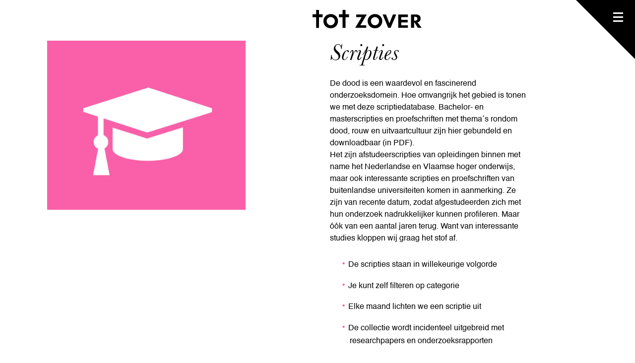

--- FILE ---
content_type: text/html; charset=utf-8
request_url: https://www.totzover.nl/scripties/?category=11&category=13&category=40&category=46&category=2&category=44
body_size: 111355
content:
<!DOCTYPE html>
<html lang="en">
    <head>
<meta name="google-site-verification" content="FmuqtqvD5HLUVaPeNTSZXolcXGb6vzQsj4e4t88g-1A" />
        
            <!-- Google Tag Manager -->
            <script>(function(w,d,s,l,i){w[l]=w[l]||[];w[l].push({'gtm.start':
            new Date().getTime(),event:'gtm.js'});var f=d.getElementsByTagName(s)[0],
            j=d.createElement(s),dl=l!='dataLayer'?'&l='+l:'';j.async=true;j.src=
            'https://www.googletagmanager.com/gtm.js?id='+i+dl;f.parentNode.insertBefore(j,f);
            })(window,document,'script','dataLayer','GTM-WKZSX37');</script>
            <!-- End Google Tag Manager -->
        
        
            <script>
              (function(i,s,o,g,r,a,m){i['GoogleAnalyticsObject']=r;i[r]=i[r]||function(){
              (i[r].q=i[r].q||[]).push(arguments)},i[r].l=1*new Date();a=s.createElement(o),
              m=s.getElementsByTagName(o)[0];a.async=1;a.src=g;m.parentNode.insertBefore(a,m)
              })(window,document,'script','https://www.google-analytics.com/analytics.js','ga');

              ga('create', 'UA-84224220-1', 'auto');
              ga('send', 'pageview');
            </script>
        

        <script data-ad-client="pub-3049057699889603" async src="https://pagead2.googlesyndication.com/pagead/js/adsbygoogle.js"></script>

        <meta charset="utf-8">
        <title>Scripties</title>
        <meta name="viewport" content="width=device-width, initial-scale=1.0">
        <link href="/static/totzover/css/font-awesome.min.css" media="screen, print" rel="stylesheet">
        <link href="/static/totzover/css/screen.css" media="screen" rel="stylesheet" />
        
        


        <link rel="apple-touch-icon" sizes="180x180" href="/static/totzover/ico/apple-icon-180x180.png">
        <link rel="icon" type="image/png" href="/static/totzover/ico/favicon-32x32.png" sizes="32x32">
        <link rel="icon" type="image/png" href="/static/totzover/ico/favicon-16x16.png" sizes="16x16">
        <link rel="manifest" href="/static/totzover/ico/manifest.json">
        <meta name="theme-color" content="#000000">

        <meta name="og:site_name" content="Uitvaartmuseum Totzover">
        <meta name="og:type" content="website">
        <meta name="og:title" content="Scripties">
        
        
        <meta name="og:image" content="http://www.totzover.nl">
        
        
        <meta name="og:description" content="De dood is een waardevol en fascinerend onderzoeksdomein. Op welke wijze? Dat laten we zien met deze scriptiedatabase.">

        <meta name="description" content="De dood is een waardevol en fascinerend onderzoeksdomein. Op welke wijze? Dat laten we zien met deze scriptiedatabase.">
        <!-- Facebook Pixel Code -->
<script>
  !function(f,b,e,v,n,t,s)
  {if(f.fbq)return;n=f.fbq=function(){n.callMethod?
  n.callMethod.apply(n,arguments):n.queue.push(arguments)};
  if(!f._fbq)f._fbq=n;n.push=n;n.loaded=!0;n.version='2.0';
  n.queue=[];t=b.createElement(e);t.async=!0;
  t.src=v;s=b.getElementsByTagName(e)[0];
  s.parentNode.insertBefore(t,s)}(window, document,'script',
  'https://connect.facebook.net/en_US/fbevents.js');
  fbq('init', '506915796332134');
  fbq('track', 'PageView');
</script>
<noscript><img height="1" width="1" style="display:none"
  src="https://www.facebook.com/tr?id=506915796332134&ev=PageView&noscript=1"
/></noscript>
<!-- End Facebook Pixel Code -->

    </head>

    <body class="body body--accent-magenta">
        
            <!-- Google Tag Manager (noscript) -->
            <noscript><iframe src="https://www.googletagmanager.com/ns.html?id=GTM-WKZSX37"
            height="0" width="0" style="display:none;visibility:hidden"></iframe></noscript>
            <!-- End Google Tag Manager (noscript) -->
        
        
        
        <main class="body__main">

            <nav class="menu">
                <button class="menu__open"></button>

                <ul class="menu__list">
                    <li class="menu__list-item menu__link">
                        <a class="menu__close"></a>
                    </li>

                    
                        <li class="menu__list-item">
                            <form class="menu__search-form" action="/zoeken/" method="get">
                                <label class="menu__search-label" for="menu__search-input"></label>
                                <input autocomplete="off" class="menu__search-input" id="menu__search-input" name="q" placeholder="Ik ben op zoek naar..." type="text">
                                <button class="menu__search-submit" type="submit"><i class="fa fa-chevron-right" aria-hidden="true"></i></button>
                            </form>
                        </li>
                    

                    



<li class="menu__list-item">
	<a href="/" class="menu__link">Home</a>
	
</li>

<li class="menu__list-item menu__list-item--parent">
	<a href="#" class="menu__link">Ontdek de dood</a>
	
	<ul class="menu__submenu">
		



<li class="menu__list-item">
	<a href="/ontdek-de-dood/exposities_en_events/" class="menu__link">Exposities &amp; events</a>
	
</li>

<li class="menu__list-item">
	<a href="/ontdek-de-dood/top-13-collectie/" class="menu__link">Top-13 collectie</a>
	
</li>

<li class="menu__list-item">
	<a href="/ontdek-de-dood/funeraire-canon/" class="menu__link">Funeraire Canon</a>
	
</li>

<li class="menu__list-item">
	<a href="/ontdek-de-dood/over-de-grens/" class="menu__link">Over de grens</a>
	
</li>

<li class="menu__list-item">
	<a href="/ontdek-de-dood/verhalen/" class="menu__link">Verhalen</a>
	
	<ul class="menu__submenu">
		



<li class="menu__list-item">
	<a href="/ontdek-de-dood/verhalen/columns/" class="menu__link">Columns</a>
	
</li>


	</ul>
	
</li>

<li class="menu__list-item">
	<a href="/ontdek-de-dood/boekentips/" class="menu__link">Boekentips</a>
	
</li>

<li class="menu__list-item">
	<a href="/verhuur/" class="menu__link">Verhuur</a>
	
</li>


	</ul>
	
</li>

<li class="menu__list-item menu__list-item--parent">
	<a href="#" class="menu__link">Bezoekersinformatie</a>
	
	<ul class="menu__submenu">
		



<li class="menu__list-item">
	<a href="/bezoekersinformatie/tickets-tijden/" class="menu__link">Tickets &amp; tijden</a>
	
</li>

<li class="menu__list-item">
	<a href="/bezoekersinformatie/adres-route/" class="menu__link">Adres &amp; route</a>
	
</li>

<li class="menu__list-item">
	<a href="/bezoekersinformatie/museum-tot-zover-voor-kinderen/" class="menu__link">Voor kinderen</a>
	
</li>

<li class="menu__list-item">
	<a href="/bezoekersinformatie/cafe-roosenburgh/" class="menu__link">Café Roosenburgh</a>
	
</li>


	</ul>
	
</li>

<li class="menu__list-item">
	<a href="/funeraire-academie/" class="menu__link">Funeraire Academie</a>
	
</li>

<li class="menu__list-item menu__list-item--selected">
	<a href="/scripties/" class="menu__link">Scripties</a>
	
</li>

<li class="menu__list-item">
	<a href="/onderwijs/" class="menu__link">Onderwijs</a>
	
</li>

<li class="menu__list-item">
	<a href="/steun-tot-zover/" class="menu__link">Steun Tot Zover</a>
	
</li>

<li class="menu__list-item">
	<a href="/over-het-museum/" class="menu__link">Over het museum</a>
	
</li>

<li class="menu__list-item">
	<a href="/english/" class="menu__link">English</a>
	
</li>


                </ul>
            </nav>

            

<header class="header-simple">
    <a href="/"><h1 class="header-simple__title logo">Tot Zover</h1></a>
</header>


<article class="paper-list-page">
    


<section class="content-row content-row--double">
    
        <div class="content-row__content content-row__content--left">
            


<aside class="image image--cover image--grow ">
  <figure class="image__container image-container-default">
    
    

    <img alt=""
         class="image__image"
         src="/media/filer_public_thumbnails/filer_public/da/d2/dad24e7f-3874-4946-add6-6ff884067392/grad_cap_logo_magenta_wit_550px.jpg__960x0_q85_crop_subsampling-2_upscale.jpg"
         style="max-width: 400px;"/>


    

    
  </figure>

  

</aside>








        </div>
    
        <div class="content-row__content content-row__content--right">
            <section class="content">
    <h2><em>Scripties</em></h2>

<p>De dood is een waardevol en fascinerend onderzoeksdomein. Hoe omvangrijk het gebied is tonen we met deze scriptiedatabase. Bachelor- en masterscripties en proefschriften met thema´s rondom dood, rouw en uitvaartcultuur zijn hier gebundeld en downloadbaar (in PDF).<br>
Het zijn afstudeerscripties van opleidingen binnen met name het Nederlandse en Vlaamse hoger onderwijs, maar ook interessante scripties en proefschriften van buitenlandse universiteiten komen in aanmerking. Ze zijn van recente datum, zodat afgestudeerden zich met hun onderzoek nadrukkelijker kunnen profileren. Maar óók van een aantal jaren terug. Want van interessante studies kloppen wij graag het stof af.</p>

<ul>
	<li>De scripties staan in willekeurige volgorde</li>
	<li>Je kunt zelf filteren op categorie</li>
	<li>Elke maand lichten we een scriptie uit</li>
	<li>De collectie wordt incidenteel uitgebreid met researchpapers en onderzoeksrapporten</li>
</ul>
</section>
        </div>
    
</section>





<section class="content-row content-row--double">
    
        <div class="content-row__content content-row__content--left">
            <aside class="external_link external_link--middle">
    <a class="external_link__link" href="/funeraire-academie/" target="_blank">
        Deze scriptie database is ontwikkeld samen met Funeraire Academie, het platform dat kennisuitwisseling tussen wetenschap en praktijk stimuleert.
    </a>
</aside>

        </div>
    
        <div class="content-row__content content-row__content--right">
            <section class="content">
    <p><strong>Contact</strong><br>
Staat jouw scriptie hier nog niet tussen, of heb je een andere vraag? Mail Anna ten Bruggencate, 
<a href="mailto:bibliotheek@totzover.nl" class="default">bibliotheek@totzover.nl.</a></p>
</section>
        </div>
    
</section>



    <span class="divider content">
    <hr class="divider__divider">
    
</span>


    <section class="paper-list-page__highlight">
        


<aside class="paper">
    <figure class="paper__container">
            <img alt=""
                 class="paper__image"
                 src="/media/filer_public_thumbnails/filer_public/36/45/3645bc07-58b0-432b-8864-8be2456e6584/meisjes_19e_eeuw.jpg__668x0_q85_crop_subsampling-2_upscale.jpg" />
    </figure>

    <section class="paper__content content">
        <strong class="paper__caption">HIGHLIGHT - MA Maastricht&#39;s missing girls</strong>
        <h3 class="paper__title">Waarom stierven meisjes vroeger vaker dan jongens?</h3>
        <p class="paper__author">Wieke Metzlar | RB 2024</p>

        <p>In het Europa van de 19e en vroege 20e eeuw kwamen opvallend hoge sterftecijfers onder meisjes voor. Hoe kon dat, in een tijd waarin meisjes eigenlijk een biologische overlevingsvoorsprong hadden?
Er zijn verschillende verklaringen voor dit fenomeen. Sommige verklaringen gaan uit van een grotere gevoeligheid voor ziektes bij meisjes. Anderen wezen op de rolverdeling binnen gezinnen: meisjes moesten vaak voor zieke familieleden zorgen, waardoor ze zelf meer risico liepen om ziek te worden. En dan was er nog de ongelijke behandeling van jongens en meisjes – bijvoorbeeld in de verdeling van voedsel of toegang tot medische zorg.

Wieke Metzlar (1998) heeft voor haar masterscriptie gekeken naar meisjes tussen 0 en 20 jaar in Maastricht, in de periode 1864 tot 1930. Dankzij een unieke historische databank met gegevens over ziekte en overlijden kon ze precies nagaan welke doodsoorzaken meisjes zwaarder troffen dan jongens, en welke rol factoren zoals leeftijd, gezinssamenstelling, sociale klasse en beroep van de ouders speelden.

Haar onderzoek werpt nieuw licht op een vergeten hoofdstuk in de geschiedenis van gezondheid en ongelijkheid – en laat zien hoe diep genderongelijkheid vroeger kon ingrijpen in het dagelijks leven en de overlevingskansen van kinderen.

Metzlar ontving in 2025 voor haar masterscriptie de IISG-Volkskrant scriptieprijs voor Geschiedenis vanwege haar zorgvuldige aanpak en maatschappelijke relevantie.</p>

        
            <a class="paper__link button button--right" href="/media/filer_public/6e/32/6e325e8e-9ee5-4c76-962d-f60fd0cbbfee/metzlar_wieke2024_maastrichts_missing_girls_ma.pdf">
                Download hier de PDF
            </a>
        
    </section>
</aside>

    </section>

    <nav id="filters" class="paper-list-page__categories paper-list-page__categories--active">
        <h3 class="paper-list-page__heading">Filter categorieën</h3>
        <ul class="paper-list-page__list">
        
            <li class="paper-list-page__list-item">
                <a href="?category=11&amp;category=13&amp;category=40&amp;category=46&amp;category=2&amp;category=44&amp;category=1#filters" class="paper-list-page__link" rel="nofollow">rituelen</a>
            </li>
        
            <li class="paper-list-page__list-item">
                <a href="?category=11&amp;category=13&amp;category=40&amp;category=46&amp;category=44#filters" class="paper-list-page__link paper-list-page__link--active" rel="nofollow">tradities</a>
            </li>
        
            <li class="paper-list-page__list-item">
                <a href="?category=11&amp;category=13&amp;category=40&amp;category=46&amp;category=2&amp;category=44&amp;category=6#filters" class="paper-list-page__link" rel="nofollow">rouw</a>
            </li>
        
            <li class="paper-list-page__list-item">
                <a href="?category=11&amp;category=13&amp;category=40&amp;category=46&amp;category=2&amp;category=44&amp;category=7#filters" class="paper-list-page__link" rel="nofollow">media</a>
            </li>
        
            <li class="paper-list-page__list-item">
                <a href="?category=11&amp;category=13&amp;category=40&amp;category=46&amp;category=2&amp;category=44&amp;category=10#filters" class="paper-list-page__link" rel="nofollow">filosofie</a>
            </li>
        
            <li class="paper-list-page__list-item">
                <a href="?category=11&amp;category=13&amp;category=40&amp;category=46&amp;category=2&amp;category=44&amp;category=9#filters" class="paper-list-page__link" rel="nofollow">geschiedenis</a>
            </li>
        
            <li class="paper-list-page__list-item">
                <a href="?category=13&amp;category=40&amp;category=46&amp;category=2&amp;category=44#filters" class="paper-list-page__link paper-list-page__link--active" rel="nofollow">economie</a>
            </li>
        
            <li class="paper-list-page__list-item">
                <a href="?category=11&amp;category=13&amp;category=40&amp;category=46&amp;category=2&amp;category=44&amp;category=8#filters" class="paper-list-page__link" rel="nofollow">begraven</a>
            </li>
        
            <li class="paper-list-page__list-item">
                <a href="?category=11&amp;category=13&amp;category=40&amp;category=46&amp;category=2&amp;category=44&amp;category=3#filters" class="paper-list-page__link" rel="nofollow">journalistiek</a>
            </li>
        
            <li class="paper-list-page__list-item">
                <a href="?category=11&amp;category=13&amp;category=40&amp;category=46&amp;category=2&amp;category=44&amp;category=12#filters" class="paper-list-page__link" rel="nofollow">antropologie</a>
            </li>
        
            <li class="paper-list-page__list-item">
                <a href="?category=11&amp;category=40&amp;category=46&amp;category=2&amp;category=44#filters" class="paper-list-page__link paper-list-page__link--active" rel="nofollow">archeologie</a>
            </li>
        
            <li class="paper-list-page__list-item">
                <a href="?category=11&amp;category=13&amp;category=40&amp;category=46&amp;category=2&amp;category=44&amp;category=14#filters" class="paper-list-page__link" rel="nofollow">communicatie</a>
            </li>
        
            <li class="paper-list-page__list-item">
                <a href="?category=11&amp;category=13&amp;category=40&amp;category=46&amp;category=2&amp;category=44&amp;category=15#filters" class="paper-list-page__link" rel="nofollow">criminologie</a>
            </li>
        
            <li class="paper-list-page__list-item">
                <a href="?category=11&amp;category=13&amp;category=40&amp;category=46&amp;category=2&amp;category=44&amp;category=16#filters" class="paper-list-page__link" rel="nofollow">kunst en cultuur</a>
            </li>
        
            <li class="paper-list-page__list-item">
                <a href="?category=11&amp;category=13&amp;category=40&amp;category=46&amp;category=2&amp;category=44&amp;category=17#filters" class="paper-list-page__link" rel="nofollow">gezondheidszorg</a>
            </li>
        
            <li class="paper-list-page__list-item">
                <a href="?category=11&amp;category=13&amp;category=40&amp;category=46&amp;category=2&amp;category=44&amp;category=19#filters" class="paper-list-page__link" rel="nofollow">sociologie</a>
            </li>
        
            <li class="paper-list-page__list-item">
                <a href="?category=11&amp;category=13&amp;category=40&amp;category=46&amp;category=2&amp;category=44&amp;category=21#filters" class="paper-list-page__link" rel="nofollow">religie</a>
            </li>
        
            <li class="paper-list-page__list-item">
                <a href="?category=11&amp;category=13&amp;category=40&amp;category=46&amp;category=2&amp;category=44&amp;category=22#filters" class="paper-list-page__link" rel="nofollow">beroepspraktijk</a>
            </li>
        
            <li class="paper-list-page__list-item">
                <a href="?category=11&amp;category=13&amp;category=40&amp;category=46&amp;category=2&amp;category=44&amp;category=25#filters" class="paper-list-page__link" rel="nofollow">Christendom</a>
            </li>
        
            <li class="paper-list-page__list-item">
                <a href="?category=11&amp;category=13&amp;category=40&amp;category=46&amp;category=2&amp;category=44&amp;category=26#filters" class="paper-list-page__link" rel="nofollow">doodsangst</a>
            </li>
        
            <li class="paper-list-page__list-item">
                <a href="?category=11&amp;category=13&amp;category=40&amp;category=46&amp;category=2&amp;category=44&amp;category=27#filters" class="paper-list-page__link" rel="nofollow">erfgoed</a>
            </li>
        
            <li class="paper-list-page__list-item">
                <a href="?category=11&amp;category=13&amp;category=40&amp;category=46&amp;category=2&amp;category=44&amp;category=28#filters" class="paper-list-page__link" rel="nofollow">gender</a>
            </li>
        
            <li class="paper-list-page__list-item">
                <a href="?category=11&amp;category=13&amp;category=40&amp;category=46&amp;category=2&amp;category=44&amp;category=29#filters" class="paper-list-page__link" rel="nofollow">euthanasie</a>
            </li>
        
            <li class="paper-list-page__list-item">
                <a href="?category=11&amp;category=13&amp;category=40&amp;category=46&amp;category=2&amp;category=44&amp;category=31#filters" class="paper-list-page__link" rel="nofollow">fotografie</a>
            </li>
        
            <li class="paper-list-page__list-item">
                <a href="?category=11&amp;category=13&amp;category=40&amp;category=46&amp;category=2&amp;category=44&amp;category=32#filters" class="paper-list-page__link" rel="nofollow">geweld</a>
            </li>
        
            <li class="paper-list-page__list-item">
                <a href="?category=11&amp;category=13&amp;category=40&amp;category=46&amp;category=2&amp;category=44&amp;category=34#filters" class="paper-list-page__link" rel="nofollow">hiernamaals</a>
            </li>
        
            <li class="paper-list-page__list-item">
                <a href="?category=11&amp;category=13&amp;category=40&amp;category=46&amp;category=2&amp;category=44&amp;category=35#filters" class="paper-list-page__link" rel="nofollow">Islam</a>
            </li>
        
            <li class="paper-list-page__list-item">
                <a href="?category=11&amp;category=13&amp;category=40&amp;category=46&amp;category=2&amp;category=44&amp;category=36#filters" class="paper-list-page__link" rel="nofollow">jongeren</a>
            </li>
        
            <li class="paper-list-page__list-item">
                <a href="?category=11&amp;category=13&amp;category=40&amp;category=46&amp;category=2&amp;category=44&amp;category=37#filters" class="paper-list-page__link" rel="nofollow">kindersterfte</a>
            </li>
        
            <li class="paper-list-page__list-item">
                <a href="?category=11&amp;category=13&amp;category=40&amp;category=46&amp;category=2&amp;category=44&amp;category=38#filters" class="paper-list-page__link" rel="nofollow">lijkbezorging</a>
            </li>
        
            <li class="paper-list-page__list-item">
                <a href="?category=11&amp;category=13&amp;category=40&amp;category=46&amp;category=2&amp;category=44&amp;category=39#filters" class="paper-list-page__link" rel="nofollow">literatuur</a>
            </li>
        
            <li class="paper-list-page__list-item">
                <a href="?category=11&amp;category=13&amp;category=46&amp;category=2&amp;category=44#filters" class="paper-list-page__link paper-list-page__link--active" rel="nofollow">muziek</a>
            </li>
        
            <li class="paper-list-page__list-item">
                <a href="?category=11&amp;category=13&amp;category=40&amp;category=46&amp;category=2&amp;category=44&amp;category=42#filters" class="paper-list-page__link" rel="nofollow">post mortem</a>
            </li>
        
            <li class="paper-list-page__list-item">
                <a href="?category=11&amp;category=13&amp;category=40&amp;category=46&amp;category=2&amp;category=44&amp;category=43#filters" class="paper-list-page__link" rel="nofollow">sociale media</a>
            </li>
        
            <li class="paper-list-page__list-item">
                <a href="?category=11&amp;category=13&amp;category=40&amp;category=46&amp;category=2#filters" class="paper-list-page__link paper-list-page__link--active" rel="nofollow">stervensbegeleiding</a>
            </li>
        
            <li class="paper-list-page__list-item">
                <a href="?category=11&amp;category=13&amp;category=40&amp;category=46&amp;category=2&amp;category=44&amp;category=45#filters" class="paper-list-page__link" rel="nofollow">uitvaart</a>
            </li>
        
            <li class="paper-list-page__list-item">
                <a href="?category=11&amp;category=13&amp;category=40&amp;category=2&amp;category=44#filters" class="paper-list-page__link paper-list-page__link--active" rel="nofollow">zelfdoding</a>
            </li>
        
            <li class="paper-list-page__list-item">
                <a href="?category=11&amp;category=13&amp;category=40&amp;category=46&amp;category=2&amp;category=44&amp;category=48#filters" class="paper-list-page__link" rel="nofollow">ethiek</a>
            </li>
        
            <li class="paper-list-page__list-item">
                <a href="?category=11&amp;category=13&amp;category=40&amp;category=46&amp;category=2&amp;category=44&amp;category=50#filters" class="paper-list-page__link" rel="nofollow">psychologie</a>
            </li>
        
            <li class="paper-list-page__list-item">
                <a href="?category=11&amp;category=13&amp;category=40&amp;category=46&amp;category=2&amp;category=44&amp;category=51#filters" class="paper-list-page__link" rel="nofollow">oorlogen</a>
            </li>
        
            <li class="paper-list-page__list-item">
                <a href="?category=11&amp;category=13&amp;category=40&amp;category=46&amp;category=2&amp;category=44&amp;category=52#filters" class="paper-list-page__link" rel="nofollow">begraafplaatsen</a>
            </li>
        
            <li class="paper-list-page__list-item">
                <a href="?category=11&amp;category=13&amp;category=40&amp;category=46&amp;category=2&amp;category=44&amp;category=53#filters" class="paper-list-page__link" rel="nofollow">educatie</a>
            </li>
        
            <li class="paper-list-page__list-item">
                <a href="?category=11&amp;category=13&amp;category=40&amp;category=46&amp;category=2&amp;category=44&amp;category=54#filters" class="paper-list-page__link" rel="nofollow">architectuur</a>
            </li>
        
            <li class="paper-list-page__list-item">
                <a href="?category=11&amp;category=13&amp;category=40&amp;category=46&amp;category=2&amp;category=44&amp;category=55#filters" class="paper-list-page__link" rel="nofollow">regelgeving</a>
            </li>
        
            <li class="paper-list-page__list-item">
                <a href="?category=11&amp;category=13&amp;category=40&amp;category=46&amp;category=2&amp;category=44&amp;category=4#filters" class="paper-list-page__link" rel="nofollow">cremeren</a>
            </li>
        
            <li class="paper-list-page__list-item">
                <a href="?category=11&amp;category=13&amp;category=40&amp;category=46&amp;category=2&amp;category=44&amp;category=56#filters" class="paper-list-page__link" rel="nofollow">duurzaamheid</a>
            </li>
        
        </ul>
    </nav>

    <section class="paper-list-page__papers">
        
            <section class="content-row content-row--double">
                <div class="content-row__content content-row__content--left">
                    


<a class="paper-item" target="_blank" href="/media/filer_public/6e/32/6e325e8e-9ee5-4c76-962d-f60fd0cbbfee/metzlar_wieke2024_maastrichts_missing_girls_ma.pdf">
    <figure class="paper__container">
            <img alt="Maastricht&#39;s missing girls"
             class="paper-item__image"
             src="/media/filer_public_thumbnails/filer_public/a2/43/a243553c-86d7-4e64-ab88-48db4885d322/rouwkader-200x300px.jpg__140x200_q85_crop_subsampling-2_upscale.jpg" />
    </figure>

    <section class="paper-item__content content">
        
        <strong class="paper-item__caption">MA scriptie</strong>

        <h3 class="paper-item__title">Maastricht&#39;s missing girls</h3>
        <p>Onderzoek naar de rol van leeftijdscategorie, doodsoorzaak, individuele ziekten, sociaaleconomische status van de ouders, beroepsmatige blootstelling aan infectieziekten en gezinssamenstelling in sterfteverschillen tussen jongens en meisjes in Maastricht.</p>
        <p class="paper-item__author">Metzlar, Wieke - 2024</p>
        <p class="paper-item__university">Radboud Universiteit</p>
    </section>
</a>

                </div>

                
                    <div class="content-row__content content-row__content--right">
                        


<a class="paper-item" target="_blank" href="/media/filer_public/df/d4/dfd4a7bc-fbca-4325-a4b9-feaa1378aef1/ocak_zahide_2024_rouwen_over_culturen_heen_ba.pdf">
    <figure class="paper__container">
            <img alt="Rouwen over culturen heen"
             class="paper-item__image"
             src="/media/filer_public_thumbnails/filer_public/a2/43/a243553c-86d7-4e64-ab88-48db4885d322/rouwkader-200x300px.jpg__140x200_q85_crop_subsampling-2_upscale.jpg" />
    </figure>

    <section class="paper-item__content content">
        
        <strong class="paper-item__caption">BA scriptie</strong>

        <h3 class="paper-item__title">Rouwen over culturen heen</h3>
        <p>Onderzoek naar de specifieke behoeften van migrantenkinderen en -jongeren tijdens hun rouwproces na het overlijden van een familielid, met handvaten voor ouders en hulpverleners.</p>
        <p class="paper-item__author">Ocak, Zahide - 2024</p>
        <p class="paper-item__university">Odisee Hogeschool</p>
    </section>
</a>

                    </div>
                
            </section>
        
            <section class="content-row content-row--double">
                <div class="content-row__content content-row__content--left">
                    


<a class="paper-item" target="_blank" href="/media/filer_public/ce/e7/cee7940b-c192-4836-ae70-916c365f7e73/schulmann_vanessa_hava_meeting_them_2025.pdf">
    <figure class="paper__container">
            <img alt="Meeting them"
             class="paper-item__image"
             src="/media/filer_public_thumbnails/filer_public/a2/43/a243553c-86d7-4e64-ab88-48db4885d322/rouwkader-200x300px.jpg__140x200_q85_crop_subsampling-2_upscale.jpg" />
    </figure>

    <section class="paper-item__content content">
        
        <strong class="paper-item__caption">Research paper</strong>

        <h3 class="paper-item__title">Meeting them</h3>
        <p>Essays over en voorbeelden van herkomstonderzoek met betrekking tot menselijke resten in een universiteitscollectie, aangevuld met persoonlijke verhalen en handgetekende illustraties.</p>
        <p class="paper-item__author">Schulmann, Vanessa - 2025</p>
        <p class="paper-item__university">Freie Universitat Berlin</p>
    </section>
</a>

                </div>

                
                    <div class="content-row__content content-row__content--right">
                        


<a class="paper-item" target="_blank" href="/media/filer_public/fd/e0/fde0ca31-467b-419d-b866-a4b7d45407f8/slootweg_bianca_2021_de_aanvullende_behoefte_van_huisdiereigenaren_in_het_proces_van_euthanasie.pdf">
    <figure class="paper__container">
            <img alt="De aanvullende behoefte van huisdiereigenaren in het proces van euthanasie"
             class="paper-item__image"
             src="/media/filer_public_thumbnails/filer_public/a2/43/a243553c-86d7-4e64-ab88-48db4885d322/rouwkader-200x300px.jpg__140x200_q85_crop_subsampling-2_upscale.jpg" />
    </figure>

    <section class="paper-item__content content">
        
        <strong class="paper-item__caption">BA scriptie</strong>

        <h3 class="paper-item__title">De aanvullende behoefte van huisdiereigenaren in het proces van euthanasie</h3>
        <p>Communicatie, voor, tijdens en na de euthanasie blijkt de voornaamste behoefte van huisdiereigenaren.</p>
        <p class="paper-item__author">Slootweg, Bianca - 2021</p>
        <p class="paper-item__university">Aeres Hogeschool</p>
    </section>
</a>

                    </div>
                
            </section>
        
            <section class="content-row content-row--double">
                <div class="content-row__content content-row__content--left">
                    


<a class="paper-item" target="_blank" href="/media/filer_public/87/72/877282de-28b8-49cd-8c1c-ab0b63cd952e/boxtel_vince_van_2024_spatie_een_plek_om_vredig_te_sterven.pdf">
    <figure class="paper__container">
            <img alt="Spatie: een plek om vredig te sterven"
             class="paper-item__image"
             src="/media/filer_public_thumbnails/filer_public/a2/43/a243553c-86d7-4e64-ab88-48db4885d322/rouwkader-200x300px.jpg__140x200_q85_crop_subsampling-2_upscale.jpg" />
    </figure>

    <section class="paper-item__content content">
        
        <strong class="paper-item__caption">MA scriptie</strong>

        <h3 class="paper-item__title">Spatie: een plek om vredig te sterven</h3>
        <p>Verbeelding van een plek, een gebouw, waar mensen, wanneer zij dat zelf willen, de mogelijkheid hebben om waardig te sterven.. Gesitueerd op de Pier van Scheveningen.</p>
        <p class="paper-item__author">Boxtel, Vince van - 2024</p>
        <p class="paper-item__university">Artez Hogeschool voor de Kunsten</p>
    </section>
</a>

                </div>

                
                    <div class="content-row__content content-row__content--right">
                        


<a class="paper-item" target="_blank" href="/media/filer_public/9d/07/9d075fe2-9b02-4e6c-87fa-158913347597/gijsberts_bente_2023_als_de_dood_om_te_sterven_ba.pdf">
    <figure class="paper__container">
            <img alt="Als de dood om te sterven"
             class="paper-item__image"
             src="/media/filer_public_thumbnails/filer_public/a2/43/a243553c-86d7-4e64-ab88-48db4885d322/rouwkader-200x300px.jpg__140x200_q85_crop_subsampling-2_upscale.jpg" />
    </figure>

    <section class="paper-item__content content">
        
        <strong class="paper-item__caption">BA scriptie</strong>

        <h3 class="paper-item__title">Als de dood om te sterven</h3>
        <p>Hoe het verhouden tot de eigen dood tijdens het leven leidt tot een waardig levenseinde en een rijker leven.</p>
        <p class="paper-item__author">Gijsberts, Bente - 2023</p>
        <p class="paper-item__university">Erasmus Universiteit</p>
    </section>
</a>

                    </div>
                
            </section>
        
            <section class="content-row content-row--double">
                <div class="content-row__content content-row__content--left">
                    


<a class="paper-item" target="_blank" href="/media/filer_public/ca/6a/ca6a67fc-76d9-46d0-a63e-576fb7ffa621/straaten_jessie_van_2024_the_stadsziekenhuis_and_its_patients_ma.pdf">
    <figure class="paper__container">
            <img alt="The Stadsziekenhuis and its patients"
             class="paper-item__image"
             src="/media/filer_public_thumbnails/filer_public/a2/43/a243553c-86d7-4e64-ab88-48db4885d322/rouwkader-200x300px.jpg__140x200_q85_crop_subsampling-2_upscale.jpg" />
    </figure>

    <section class="paper-item__content content">
        
        <strong class="paper-item__caption">MA scriptie</strong>

        <h3 class="paper-item__title">The Stadsziekenhuis and its patients</h3>
        <p>Wie werd er opgenomen in het Stadsziekenhuis van Hoorn tussen 1867 en1915 en wie overleed er, en hoe kunnen patronen in patiëntenopname en sterfte door de tijd heen worden verklaard, ook door de institutionele lens van het ziekenhuis?</p>
        <p class="paper-item__author">Straaten, Jessie van - 2024</p>
        <p class="paper-item__university">Universiteit Leiden</p>
    </section>
</a>

                </div>

                
                    <div class="content-row__content content-row__content--right">
                        


<a class="paper-item" target="_blank" href="/media/filer_public/df/63/df63760c-d5a7-4864-a0fd-a73abd0073d8/vogel_isabelle_2024_the_deceased_are_not_hidden_from_sight_ba.pdf">
    <figure class="paper__container">
            <img alt="The deceased are not hidden from sight"
             class="paper-item__image"
             src="/media/filer_public_thumbnails/filer_public/a2/43/a243553c-86d7-4e64-ab88-48db4885d322/rouwkader-200x300px.jpg__140x200_q85_crop_subsampling-2_upscale.jpg" />
    </figure>

    <section class="paper-item__content content">
        
        <strong class="paper-item__caption">BA scriptie</strong>

        <h3 class="paper-item__title">The deceased are not hidden from sight</h3>
        <p>An overview and analysis of the Dutch Republic in the seventeenth-century and its connection to the rise of child (death) portraiture.</p>
        <p class="paper-item__author">Vogel, Isabelle - 2024</p>
        <p class="paper-item__university">University of Edinburgh</p>
    </section>
</a>

                    </div>
                
            </section>
        
            <section class="content-row content-row--double">
                <div class="content-row__content content-row__content--left">
                    


<a class="paper-item" target="_blank" href="/media/filer_public/f7/98/f798a381-4b7f-4275-bb96-069acd1693c3/frequin_sanne_2021_propaganda_in_steen_proefschrift.pdf">
    <figure class="paper__container">
            <img alt="Propaganda in steen"
             class="paper-item__image"
             src="/media/filer_public_thumbnails/filer_public/a2/43/a243553c-86d7-4e64-ab88-48db4885d322/rouwkader-200x300px.jpg__140x200_q85_crop_subsampling-2_upscale.jpg" />
    </figure>

    <section class="paper-item__content content">
        
        <strong class="paper-item__caption">Proefschrift</strong>

        <h3 class="paper-item__title">Propaganda in steen</h3>
        <p>Reconstructie van de verdwenen middeleeuwse grafmonumenten van de graven van Holland, Zeeland en Henegouwen en onderzoek naar hun functie als propagandamiddel.</p>
        <p class="paper-item__author">Frequin, Sanne - 2021</p>
        <p class="paper-item__university">Universiteit van Amsterdam</p>
    </section>
</a>

                </div>

                
                    <div class="content-row__content content-row__content--right">
                        


<a class="paper-item" target="_blank" href="/media/filer_public/68/d4/68d47829-7191-47ad-ba97-aeaf3bd0c8e6/vuits_quinthen_2023_rouw_en_verlies.pdf">
    <figure class="paper__container">
            <img alt="Eindwerk rond rouw en verlies"
             class="paper-item__image"
             src="/media/filer_public_thumbnails/filer_public/a2/43/a243553c-86d7-4e64-ab88-48db4885d322/rouwkader-200x300px.jpg__140x200_q85_crop_subsampling-2_upscale.jpg" />
    </figure>

    <section class="paper-item__content content">
        
        <strong class="paper-item__caption">BA scriptie</strong>

        <h3 class="paper-item__title">Eindwerk rond rouw en verlies</h3>
        <p>Sensibiliseren van het zorgpersoneel aan de hand van vormingen.</p>
        <p class="paper-item__author">Vuits, Quinthen - 2023</p>
        <p class="paper-item__university">Hogeschool Antwerpen</p>
    </section>
</a>

                    </div>
                
            </section>
        
            <section class="content-row content-row--double">
                <div class="content-row__content content-row__content--left">
                    


<a class="paper-item" target="_blank" href="/media/filer_public/84/49/8449f0a7-7dcc-44d9-8155-79563b72a04b/heslinga_adrian_werkgelegenheid_in_de_uitvaartbranche_rijksuniversiteit_groningen_2011.pdf">
    <figure class="paper__container">
            <img alt="Werkgelegenheid in de uitvaartbranche"
             class="paper-item__image"
             src="/media/filer_public_thumbnails/filer_public/a2/43/a243553c-86d7-4e64-ab88-48db4885d322/rouwkader-200x300px.jpg__140x200_q85_crop_subsampling-2_upscale.jpg" />
    </figure>

    <section class="paper-item__content content">
        
        <strong class="paper-item__caption">MA scriptie</strong>

        <h3 class="paper-item__title">Werkgelegenheid in de uitvaartbranche</h3>
        <p>Doel is het inzichtelijk maken van de werkgelegenheidsgroei in deze branche in verhouding tot het stabiele sterftecijfer vanaf midden jaren negentig en of er sprake is van regionale variaties in de werkgelegenheidsgroei.</p>
        <p class="paper-item__author">Heslinga, Adrian - 2011</p>
        <p class="paper-item__university">Rijksuniversiteit Groningen</p>
    </section>
</a>

                </div>

                
                    <div class="content-row__content content-row__content--right">
                        


<a class="paper-item" target="_blank" href="/media/filer_public/50/d2/50d2fae6-212c-4065-b5e6-9842a366aa02/pijper_suzan_bedrijfsopvolging_in_de_uitvaartbranche_2022.pdf">
    <figure class="paper__container">
            <img alt="Bedrijfsopvolging binnen de uitvaartbranche"
             class="paper-item__image"
             src="/media/filer_public_thumbnails/filer_public/a2/43/a243553c-86d7-4e64-ab88-48db4885d322/rouwkader-200x300px.jpg__140x200_q85_crop_subsampling-2_upscale.jpg" />
    </figure>

    <section class="paper-item__content content">
        
        <strong class="paper-item__caption">BA scriptie</strong>

        <h3 class="paper-item__title">Bedrijfsopvolging binnen de uitvaartbranche</h3>
        <p>Het doel van het onderzoek is om uitvaartondernemers en familieleden een beeld te geven welke (on)mogelijkheden er zijn op het vlak van bedrijfsopvolging in de uitvaartsector.</p>
        <p class="paper-item__author">Pijper, Suzan - 2022</p>
        <p class="paper-item__university">Aeres Hogeschool</p>
    </section>
</a>

                    </div>
                
            </section>
        
            <section class="content-row content-row--double">
                <div class="content-row__content content-row__content--left">
                    


<a class="paper-item" target="_blank" href="/media/filer_public/21/b8/21b85f01-e99a-4d98-9b3a-3fcecbb8ee44/damacena_martins_andrea_de_dood_was_heel_anders.pdf">
    <figure class="paper__container">
            <img alt="De dood was heel anders"
             class="paper-item__image"
             src="/media/filer_public_thumbnails/filer_public/a2/43/a243553c-86d7-4e64-ab88-48db4885d322/rouwkader-200x300px.jpg__140x200_q85_crop_subsampling-2_upscale.jpg" />
    </figure>

    <section class="paper-item__content content">
        
        <strong class="paper-item__caption">MA scriptie</strong>

        <h3 class="paper-item__title">De dood was heel anders</h3>
        <p>Ervaringen van zorgmedewerkers in een verpleeghuis op lichamelijkheid, sterven, dood en afscheidsritueel tijdens de Covid-19-pandemie.</p>
        <p class="paper-item__author">Damacena Martins, Andrea - 2023</p>
        <p class="paper-item__university">Radboud Universiteit</p>
    </section>
</a>

                </div>

                
                    <div class="content-row__content content-row__content--right">
                        


<a class="paper-item" target="_blank" href="/media/filer_public/d6/4c/d64cba21-62c1-4512-9f25-1e93601a0151/stal_anita_zorg_voor_de_ziel_in_overgang_2023.pdf">
    <figure class="paper__container">
            <img alt="Zorg voor de ziel in overgang"
             class="paper-item__image"
             src="/media/filer_public_thumbnails/filer_public/f0/6e/f06e90d6-798e-449b-bf34-532a7c1bc3e0/rouwkader-200x300px.jpg__140x200_q85_crop_subsampling-2_upscale.jpg" />
    </figure>

    <section class="paper-item__content content">
        
        <strong class="paper-item__caption">HBO-scriptie</strong>

        <h3 class="paper-item__title">Zorg voor de ziel in overgang</h3>
        <p>In deze scriptie wordt onderzocht hoe Analytische Therapie is te gebruiken in de palliatieve fase. Grondlegger van de Analytische Therapie is Carl Gustav Jung (1875-1961).</p>
        <p class="paper-item__author">Stal, Anita - 2023</p>
        <p class="paper-item__university">Jungiaans Instituut Nijmegen</p>
    </section>
</a>

                    </div>
                
            </section>
        
            <section class="content-row content-row--double">
                <div class="content-row__content content-row__content--left">
                    


<a class="paper-item" target="_blank" href="/media/filer_public/b9/05/b90591aa-efcd-4a7e-a355-bdf94ac52fdb/murkens_mayra_2023_unequal_pathways_to_the_grave.pdf">
    <figure class="paper__container">
            <img alt="Unequal pathways to the grave?"
             class="paper-item__image"
             src="/media/filer_public_thumbnails/filer_public/a2/43/a243553c-86d7-4e64-ab88-48db4885d322/rouwkader-200x300px.jpg__140x200_q85_crop_subsampling-2_upscale.jpg" />
    </figure>

    <section class="paper-item__content content">
        
        <strong class="paper-item__caption">Proefschrift</strong>

        <h3 class="paper-item__title">Unequal pathways to the grave?</h3>
        <p>Dissertatie waarin gekeken wordt naar gezondheidstransitie: de veranderingen in gezondheid en sterfte in de afgelopen twee eeuwen, toegespitst op de gegevens van Maastricht in de periode 1864-1955.</p>
        <p class="paper-item__author">Murkens, Mayra - 2023</p>
        <p class="paper-item__university">Universiteit Maastricht</p>
    </section>
</a>

                </div>

                
                    <div class="content-row__content content-row__content--right">
                        


<a class="paper-item" target="_blank" href="/media/filer_public/fc/1e/fc1e170b-3f45-4733-9373-f7d186d1cf21/diepgrond_nadeche_2021_een_poort_naar_de_dood.pdf">
    <figure class="paper__container">
            <img alt="Een poort naar de dood en verblijfplaats van ‘ongelukkigen’?"
             class="paper-item__image"
             src="/media/filer_public_thumbnails/filer_public/a2/43/a243553c-86d7-4e64-ab88-48db4885d322/rouwkader-200x300px.jpg__140x200_q85_crop_subsampling-2_upscale.jpg" />
    </figure>

    <section class="paper-item__content content">
        
        <strong class="paper-item__caption">MA scriptie</strong>

        <h3 class="paper-item__title">Een poort naar de dood en verblijfplaats van ‘ongelukkigen’?</h3>
        <p>Een onderzoek naar de patiënten en sterfte in het Amsterdamse Binnengasthuis in de tweede helft van de negentiende eeuw.</p>
        <p class="paper-item__author">Diepgrond, Nadeche - 2021</p>
        <p class="paper-item__university">Radboud Universiteit</p>
    </section>
</a>

                    </div>
                
            </section>
        
            <section class="content-row content-row--double">
                <div class="content-row__content content-row__content--left">
                    


<a class="paper-item" target="_blank" href="/media/filer_public/13/9d/139dec4f-f38e-4f38-b41d-960affd9919a/buter_mascha_2022_de_goede_dood_ma.pdf">
    <figure class="paper__container">
            <img alt="De goede dood"
             class="paper-item__image"
             src="/media/filer_public_thumbnails/filer_public/a2/43/a243553c-86d7-4e64-ab88-48db4885d322/rouwkader-200x300px.jpg__140x200_q85_crop_subsampling-2_upscale.jpg" />
    </figure>

    <section class="paper-item__content content">
        
        <strong class="paper-item__caption">MA scriptie</strong>

        <h3 class="paper-item__title">De goede dood</h3>
        <p>Onderzoek naar de opvattingen van hospiceverpleegkundingen over goed sterven en goede hospicezorg.</p>
        <p class="paper-item__author">Buter, Mascha - 2022</p>
        <p class="paper-item__university">Radboud Universiteit</p>
    </section>
</a>

                </div>

                
                    <div class="content-row__content content-row__content--right">
                        


<a class="paper-item" target="_blank" href="/media/filer_public/ac/a7/aca7c2c6-8e0e-48f2-a401-00f87496618c/suijkerbuijk_karlijn_uvh_2019_de_dood-in-de-coulissen_ma.pdf">
    <figure class="paper__container">
            <img alt="De dood in de coulissen"
             class="paper-item__image"
             src="/media/filer_public_thumbnails/filer_public/a2/43/a243553c-86d7-4e64-ab88-48db4885d322/rouwkader-200x300px.jpg__140x200_q85_crop_subsampling-2_upscale.jpg" />
    </figure>

    <section class="paper-item__content content">
        
        <strong class="paper-item__caption">MA scriptie</strong>

        <h3 class="paper-item__title">De dood in de coulissen</h3>
        <p>Een zorgethisch onderzoek naar zingeving in de laatste levensfase van dak- en thuislozen.</p>
        <p class="paper-item__author">Suijkerbuijk, Karlijn - 2019</p>
        <p class="paper-item__university">Universiteit van Humanistiek</p>
    </section>
</a>

                    </div>
                
            </section>
        
            <section class="content-row content-row--double">
                <div class="content-row__content content-row__content--left">
                    


<a class="paper-item" target="_blank" href="/media/filer_public/e5/94/e594881a-6c61-40aa-aa09-48f24e1d228b/mutsaers_lara_2021_pronken_tot_in_het_graf_ba.pdf">
    <figure class="paper__container">
            <img alt="Pronken tot in het graf"
             class="paper-item__image"
             src="/media/filer_public_thumbnails/filer_public/a2/43/a243553c-86d7-4e64-ab88-48db4885d322/rouwkader-200x300px.jpg__140x200_q85_crop_subsampling-2_upscale.jpg" />
    </figure>

    <section class="paper-item__content content">
        
        <strong class="paper-item__caption">BA scriptie</strong>

        <h3 class="paper-item__title">Pronken tot in het graf</h3>
        <p>Onderzoek naar de functie van de wapenrok als onderdeel van het stadhouderlijke uitvaartceremonieel</p>
        <p class="paper-item__author">Mutsaers, Laura - 2021</p>
        <p class="paper-item__university">Universiteit Utrecht</p>
    </section>
</a>

                </div>

                
                    <div class="content-row__content content-row__content--right">
                        


<a class="paper-item" target="_blank" href="/media/filer_public/7a/f7/7af75923-f715-4ae4-8714-5f4d0e879b27/dood_op_maat_onderzoek_ba_2018.pdf">
    <figure class="paper__container">
            <img alt="Dood op maat"
             class="paper-item__image"
             src="/media/filer_public_thumbnails/filer_public/a2/43/a243553c-86d7-4e64-ab88-48db4885d322/rouwkader-200x300px.jpg__140x200_q85_crop_subsampling-2_upscale.jpg" />
    </figure>

    <section class="paper-item__content content">
        
        <strong class="paper-item__caption">Research paper</strong>

        <h3 class="paper-item__title">Dood op maat</h3>
        <p>Denktank Interdisciplinair Honoursprogramma over de behoefte aan verbondenheid bij rituelen en herdenkingen rondom overlijden.</p>
        <p class="paper-item__author">Blok, Laura e.a. - 2018</p>
        <p class="paper-item__university">Radboud University</p>
    </section>
</a>

                    </div>
                
            </section>
        
            <section class="content-row content-row--double">
                <div class="content-row__content content-row__content--left">
                    


<a class="paper-item" target="_blank" href="/media/filer_public/1e/73/1e73874c-b169-4612-9d78-76ec08d8ece5/bruin-mollenhorst_janieke_time_to_say_goodbye_dis_2021.pdf">
    <figure class="paper__container">
            <img alt="Time to Say Goodbye? A Study on Music, Ritual and Death in the Netherlands"
             class="paper-item__image"
             src="/media/filer_public_thumbnails/filer_public/a2/43/a243553c-86d7-4e64-ab88-48db4885d322/rouwkader-200x300px.jpg__140x200_q85_crop_subsampling-2_upscale.jpg" />
    </figure>

    <section class="paper-item__content content">
        
        <strong class="paper-item__caption">Proefschrift</strong>

        <h3 class="paper-item__title">Time to Say Goodbye? A Study on Music, Ritual and Death in the Netherlands</h3>
        <p>Centraal in dit onderzoek staat de vraag hoe, door de lens van muziek bij uitvaarten, mensen in Nederland met de dood omgaan.</p>
        <p class="paper-item__author">Bruin-Mollenhorst, Janieke - 2021</p>
        <p class="paper-item__university">Universiteit van Groningen</p>
    </section>
</a>

                </div>

                
                    <div class="content-row__content content-row__content--right">
                        


<a class="paper-item" target="_blank" href="/media/filer_public/ff/de/ffde4e5f-3c09-44c0-b8d0-6fe617c276c8/boshuijer_nj_de_popster_is_dood_lang_leve_de_popster_2019_ma.pdf">
    <figure class="paper__container">
            <img alt="De popster is dood, lang leve de popster!"
             class="paper-item__image"
             src="/media/filer_public_thumbnails/filer_public/a2/43/a243553c-86d7-4e64-ab88-48db4885d322/rouwkader-200x300px.jpg__140x200_q85_crop_subsampling-2_upscale.jpg" />
    </figure>

    <section class="paper-item__content content">
        
        <strong class="paper-item__caption">MA scriptie</strong>

        <h3 class="paper-item__title">De popster is dood, lang leve de popster!</h3>
        <p>Een retorische analyse van sagen over de (in scene gezette) dood van popsterren in nieuwsmedia en op het vernaculaire web.</p>
        <p class="paper-item__author">Boshuijer, N.J. - 2019</p>
        <p class="paper-item__university">Universiteit Leiden</p>
    </section>
</a>

                    </div>
                
            </section>
        
            <section class="content-row content-row--double">
                <div class="content-row__content content-row__content--left">
                    


<a class="paper-item" target="_blank" href="/media/filer_public/a3/ea/a3ea9f66-1efc-48f7-8e22-b0c554f9a1d3/fornari-myers_cg_thanatos_omarmd_2020_ba.pdf">
    <figure class="paper__container">
            <img alt="Thanatos omarmd"
             class="paper-item__image"
             src="/media/filer_public_thumbnails/filer_public/a2/43/a243553c-86d7-4e64-ab88-48db4885d322/rouwkader-200x300px.jpg__140x200_q85_crop_subsampling-2_upscale.jpg" />
    </figure>

    <section class="paper-item__content content">
        
        <strong class="paper-item__caption">HBO-scriptie</strong>

        <h3 class="paper-item__title">Thanatos omarmd</h3>
        <p>Kan de aandacht voor de eigen sterfelijkheid en doodsangst, als onderdeel van de integratie in het kader van de Analytische Therapie, bijdragen aan meer evenwichtigheid binnen een individu?</p>
        <p class="paper-item__author">Fornari-Myers, C.G. - 2020</p>
        <p class="paper-item__university">Rump Academie voor Dieptepsychologie</p>
    </section>
</a>

                </div>

                
                    <div class="content-row__content content-row__content--right">
                        


<a class="paper-item" target="_blank" href="/media/filer_public/17/84/178433f1-651d-4d31-a6f0-1c002202e631/cook_katherine_2011_deathscapes.pdf">
    <figure class="paper__container">
            <img alt="Deathscapes: memory, heritage and place in cemetery history"
             class="paper-item__image"
             src="/media/filer_public_thumbnails/filer_public/a2/43/a243553c-86d7-4e64-ab88-48db4885d322/rouwkader-200x300px.jpg__140x200_q85_crop_subsampling-2_upscale.jpg" />
    </figure>

    <section class="paper-item__content content">
        
        <strong class="paper-item__caption">Proefschrift</strong>

        <h3 class="paper-item__title">Deathscapes: memory, heritage and place in cemetery history</h3>
        <p>Onderzoek naar de relatie tussen landschap en ervaring om de historische ontwikkeling van begraafplaatsen, hun rol in de samenleving en hun bijdrage aan erfgoed en herinnering, te begrijpen.</p>
        <p class="paper-item__author">Cook, Katherine - 2011</p>
        <p class="paper-item__university">McMaster University, Ontario</p>
    </section>
</a>

                    </div>
                
            </section>
        
            <section class="content-row content-row--double">
                <div class="content-row__content content-row__content--left">
                    


<a class="paper-item" target="_blank" href="/media/filer_public/fa/39/fa39c788-6406-41e6-aa4f-92a197fdacf4/derous_samuel_2019_de_evolutie_van_het_hiernamaals_ma.pdf">
    <figure class="paper__container">
            <img alt="De evolutie van het hiernamaals: de onderwereld in het antieke Jodendom"
             class="paper-item__image"
             src="/media/filer_public_thumbnails/filer_public/a2/43/a243553c-86d7-4e64-ab88-48db4885d322/rouwkader-200x300px.jpg__140x200_q85_crop_subsampling-2_upscale.jpg" />
    </figure>

    <section class="paper-item__content content">
        
        <strong class="paper-item__caption">MA scriptie</strong>

        <h3 class="paper-item__title">De evolutie van het hiernamaals: de onderwereld in het antieke Jodendom</h3>
        <p>Literatuuronderzoek naar waar het idee van het hiernamaals en de onsterfelijkheid van de ziel uit het Nieuwe Testament zijn oorsprong vindt.</p>
        <p class="paper-item__author">Derous, Samuel - 2019</p>
        <p class="paper-item__university">Katholieke Universiteit Leuven</p>
    </section>
</a>

                </div>

                
                    <div class="content-row__content content-row__content--right">
                        


<a class="paper-item" target="_blank" href="/media/filer_public/ec/50/ec502e1e-5794-4a9b-b8b6-1443440b0300/bruggeman_arjanne_2014_jazz_funerals_in_new_orleans_ma.pdf">
    <figure class="paper__container">
            <img alt="Jazz funerals in New Orleans"
             class="paper-item__image"
             src="/media/filer_public_thumbnails/filer_public/a2/43/a243553c-86d7-4e64-ab88-48db4885d322/rouwkader-200x300px.jpg__140x200_q85_crop_subsampling-2_upscale.jpg" />
    </figure>

    <section class="paper-item__content content">
        
        <strong class="paper-item__caption">MA scriptie</strong>

        <h3 class="paper-item__title">Jazz funerals in New Orleans</h3>
        <p>Studie naar de manier waarop jazz funerals hun bijdrage lever(d)en aan de identiteit van de stad New Orleans.</p>
        <p class="paper-item__author">Bruggeman, Arjanne - 2014</p>
        <p class="paper-item__university">Universiteit van Amsterdam</p>
    </section>
</a>

                    </div>
                
            </section>
        
            <section class="content-row content-row--double">
                <div class="content-row__content content-row__content--left">
                    


<a class="paper-item" target="_blank" href="/media/filer_public/be/48/be48d717-2a47-4054-a449-fde468e59531/edens_ellen_2017_invisibly_crowned_research_on_maidencrowns_ma-gecomprimeerd.pdf">
    <figure class="paper__container">
            <img alt="(On)zichtbaar gekroond."
             class="paper-item__image"
             src="/media/filer_public_thumbnails/filer_public/a2/43/a243553c-86d7-4e64-ab88-48db4885d322/rouwkader-200x300px.jpg__140x200_q85_crop_subsampling-2_upscale.jpg" />
    </figure>

    <section class="paper-item__content content">
        
        <strong class="paper-item__caption">MA scriptie</strong>

        <h3 class="paper-item__title">(On)zichtbaar gekroond.</h3>
        <p>Archeologisch onderzoek naar het funerair gebruik van maagden- of doodskroontjes als lijkdecoratie</p>
        <p class="paper-item__author">Ellen Edens - 2017</p>
        <p class="paper-item__university">Groningen Universiteit</p>
    </section>
</a>

                </div>

                
                    <div class="content-row__content content-row__content--right">
                        


<a class="paper-item" target="_blank" href="/media/filer_public/32/09/3209b796-170f-4309-ae08-9b3538f42640/zantwijk_anne_van_2014_honoring_ramses_shaffy_ma.pdf">
    <figure class="paper__container">
            <img alt="Honoring Ramses Shaffy: the Afterlife of a Legend in a Cross-Medial Age"
             class="paper-item__image"
             src="/media/filer_public_thumbnails/filer_public/a2/43/a243553c-86d7-4e64-ab88-48db4885d322/rouwkader-200x300px.jpg__140x200_q85_crop_subsampling-2_upscale.jpg" />
    </figure>

    <section class="paper-item__content content">
        
        <strong class="paper-item__caption">MA scriptie</strong>

        <h3 class="paper-item__title">Honoring Ramses Shaffy: the Afterlife of a Legend in a Cross-Medial Age</h3>
        <p>Het concept van &#39;overleden celebrity branding&#39; wordt nader onderzocht in relatie tot studies over dit verschijnsel.</p>
        <p class="paper-item__author">Zantwijk, Anne van - 2014</p>
        <p class="paper-item__university">Universiteit van Amsterdam</p>
    </section>
</a>

                    </div>
                
            </section>
        
            <section class="content-row content-row--double">
                <div class="content-row__content content-row__content--left">
                    


<a class="paper-item" target="_blank" href="/media/filer_public/0b/b3/0bb312df-ad86-4d1f-958d-3c7b82af9798/battimiellotommaso_2018_humanizing_death_ma.pdf">
    <figure class="paper__container">
            <img alt="Humanizing death"
             class="paper-item__image"
             src="/media/filer_public_thumbnails/filer_public/a2/43/a243553c-86d7-4e64-ab88-48db4885d322/rouwkader-200x300px.jpg__140x200_q85_crop_subsampling-2_upscale.jpg" />
    </figure>

    <section class="paper-item__content content">
        
        <strong class="paper-item__caption">MA scriptie</strong>

        <h3 class="paper-item__title">Humanizing death</h3>
        <p>Een onderzoek naar thanatoerisme; wat zijn de motieven, ervaringen en evaluaties van mensen die de begraafplaats Fontanelle (Napels) bezoeken.</p>
        <p class="paper-item__author">Battimiello, Tommaso - 2018</p>
        <p class="paper-item__university">Erasmus Universiteit</p>
    </section>
</a>

                </div>

                
                    <div class="content-row__content content-row__content--right">
                        


<a class="paper-item" target="_blank" href="/media/filer_public/28/d1/28d1296f-50b7-439f-aa08-8e45ff40c4ad/collens_florentine_2019_death_in_the_city_ma.pdf">
    <figure class="paper__container">
            <img alt="Death in the city: Integrating funerary places in the urban fabric"
             class="paper-item__image"
             src="/media/filer_public_thumbnails/filer_public/a2/43/a243553c-86d7-4e64-ab88-48db4885d322/rouwkader-200x300px.jpg__140x200_q85_crop_subsampling-2_upscale.jpg" />
    </figure>

    <section class="paper-item__content content">
        
        <strong class="paper-item__caption">MA scriptie</strong>

        <h3 class="paper-item__title">Death in the city: Integrating funerary places in the urban fabric</h3>
        <p>Een concept voor een herdenkingstuin die gedeeltelijk de rol van de begraafplaats kan overnemen, ruimtebesparend is en aanpasbaar aan nieuwe uitvaartmethodes.</p>
        <p class="paper-item__author">Collens, Florentine - 2019</p>
        <p class="paper-item__university">TU Delft</p>
    </section>
</a>

                    </div>
                
            </section>
        
            <section class="content-row content-row--double">
                <div class="content-row__content content-row__content--left">
                    


<a class="paper-item" target="_blank" href="/media/filer_public/33/c8/33c8a091-044f-4a61-bf3d-bf86bfc3e1c0/steekelenburg_ancilla_2018_oog_voor_sterven_den_ma.pdf">
    <figure class="paper__container">
            <img alt="Oog voor sterven(den)"
             class="paper-item__image"
             src="/media/filer_public_thumbnails/filer_public/a2/43/a243553c-86d7-4e64-ab88-48db4885d322/rouwkader-200x300px.jpg__140x200_q85_crop_subsampling-2_upscale.jpg" />
    </figure>

    <section class="paper-item__content content">
        
        <strong class="paper-item__caption">MA scriptie</strong>

        <h3 class="paper-item__title">Oog voor sterven(den)</h3>
        <p>Op welke manier kunnen boeddhistische zienswijzen en rituelen bijdragen aan het ritueel repertoire van geestelijk verzorgers in de omgang met zieken en stervenden.</p>
        <p class="paper-item__author">Steekelenburg, Ancilla - 2018</p>
        <p class="paper-item__university">Radboud Universiteit Nijmegen</p>
    </section>
</a>

                </div>

                
                    <div class="content-row__content content-row__content--right">
                        


<a class="paper-item" target="_blank" href="/media/filer_public/60/a0/60a02377-6713-4d98-97a0-7adaed7f384d/burgh_rob_van_der_2019_social_acceptance_of_quasi_circular_funeral_technologies_ma.pdf">
    <figure class="paper__container">
            <img alt="Social acceptance of novel (quasi-) circular funeral technologies"
             class="paper-item__image"
             src="/media/filer_public_thumbnails/filer_public/a2/43/a243553c-86d7-4e64-ab88-48db4885d322/rouwkader-200x300px.jpg__140x200_q85_crop_subsampling-2_upscale.jpg" />
    </figure>

    <section class="paper-item__content content">
        
        <strong class="paper-item__caption">MA scriptie</strong>

        <h3 class="paper-item__title">Social acceptance of novel (quasi-) circular funeral technologies</h3>
        <p>Onderzoek naar nieuwe mogelijkheden en ontwikkelingen ten behoeve van duurzaamheid in de funeraire industrie.</p>
        <p class="paper-item__author">Burgh, Rob van der - 2019</p>
        <p class="paper-item__university">TU Delft</p>
    </section>
</a>

                    </div>
                
            </section>
        
            <section class="content-row content-row--double">
                <div class="content-row__content content-row__content--left">
                    


<a class="paper-item" target="_blank" href="/media/filer_public/5e/7b/5e7bf13c-5ec5-444c-87f7-030f84b47d02/hijfte_levi_van_2019_over_de_relatie_van_de_terminale_patient_met_zijn_dood_ba.pdf">
    <figure class="paper__container">
            <img alt="Over de relatie van de terminale patient met zijn dood"
             class="paper-item__image"
             src="/media/filer_public_thumbnails/filer_public/a2/43/a243553c-86d7-4e64-ab88-48db4885d322/rouwkader-200x300px.jpg__140x200_q85_crop_subsampling-2_upscale.jpg" />
    </figure>

    <section class="paper-item__content content">
        
        <strong class="paper-item__caption">BA scriptie</strong>

        <h3 class="paper-item__title">Over de relatie van de terminale patient met zijn dood</h3>
        <p>Het besef van de naderende dood door de terminale patient  in relatie tot Camus&#39; begrip &#39;&#39;het absurde&#39;&#39; en Heidegger’s begrip “Sein-zum-Tode”.</p>
        <p class="paper-item__author">Hijfte, Levi van - 2019</p>
        <p class="paper-item__university">Erasmus Universiteit</p>
    </section>
</a>

                </div>

                
                    <div class="content-row__content content-row__content--right">
                        


<a class="paper-item" target="_blank" href="/media/filer_public/af/b8/afb8add8-42a3-4657-af65-e8a43b6abfa3/koekoek_berdine_2014_regie_over_de_plaats_van_sterven_ma.pdf">
    <figure class="paper__container">
            <img alt="Regie over de plaats van sterven"
             class="paper-item__image"
             src="/media/filer_public_thumbnails/filer_public/a2/43/a243553c-86d7-4e64-ab88-48db4885d322/rouwkader-200x300px.jpg__140x200_q85_crop_subsampling-2_upscale.jpg" />
    </figure>

    <section class="paper-item__content content">
        
        <strong class="paper-item__caption">MA scriptie</strong>

        <h3 class="paper-item__title">Regie over de plaats van sterven</h3>
        <p>Kwantitatief en kwalitatief verkennend onderzoek naar de voorkeurslocatie van overlijden.</p>
        <p class="paper-item__author">Koekoek, Berdine - 2014</p>
        <p class="paper-item__university">Universiteit Utrecht</p>
    </section>
</a>

                    </div>
                
            </section>
        
            <section class="content-row content-row--double">
                <div class="content-row__content content-row__content--left">
                    


<a class="paper-item" target="_blank" href="/media/filer_public/77/9c/779c8719-b79a-448f-9438-56810e8ccf36/lub_suzanne_l_2015_tijd_voor_een_tussentaal_ma.pdf">
    <figure class="paper__container">
            <img alt="Tijd voor een tussentaal"
             class="paper-item__image"
             src="/media/filer_public_thumbnails/filer_public/a2/43/a243553c-86d7-4e64-ab88-48db4885d322/rouwkader-200x300px.jpg__140x200_q85_crop_subsampling-2_upscale.jpg" />
    </figure>

    <section class="paper-item__content content">
        
        <strong class="paper-item__caption">MA scriptie</strong>

        <h3 class="paper-item__title">Tijd voor een tussentaal</h3>
        <p>Een verkenning van de palliatieve zorgpraktijk binnen Nederlandse topklinische ziekenhuizen waarbij aandacht voor de rol van spirituele dimensie en taal bij spirituele zorg.</p>
        <p class="paper-item__author">Lub, Suzanne - 2015</p>
        <p class="paper-item__university">Universiteit Groningen</p>
    </section>
</a>

                </div>

                
                    <div class="content-row__content content-row__content--right">
                        


<a class="paper-item" target="_blank" href="/media/filer_public/2f/fe/2ffef3be-c5e5-4d26-a533-235a8c90227f/dop_j_2018_het_taboe_op_sterven_na_dood-ma.pdf">
    <figure class="paper__container">
            <img alt="Het taboe op sterven na dood?"
             class="paper-item__image"
             src="/media/filer_public_thumbnails/filer_public/a2/43/a243553c-86d7-4e64-ab88-48db4885d322/rouwkader-200x300px.jpg__140x200_q85_crop_subsampling-2_upscale.jpg" />
    </figure>

    <section class="paper-item__content content">
        
        <strong class="paper-item__caption">MA scriptie</strong>

        <h3 class="paper-item__title">Het taboe op sterven na dood?</h3>
        <p>Een nadere beschouwing van de omgang met de dood in Nederland aan het einde van de twintigste en het begin van de eenentwintigste eeuw.</p>
        <p class="paper-item__author">Dop, Jolien - 2008</p>
        <p class="paper-item__university">Universiteit Groningen</p>
    </section>
</a>

                    </div>
                
            </section>
        
            <section class="content-row content-row--double">
                <div class="content-row__content content-row__content--left">
                    


<a class="paper-item" target="_blank" href="/media/filer_public/06/da/06da2df1-ca86-4aac-ae57-2e4bc3256b97/vos_simone_2014_de_rol_van_muziek_in_rouwbegeleiding_ma.pdf">
    <figure class="paper__container">
            <img alt="De rol van muziek in rouwbegeleiding"
             class="paper-item__image"
             src="/media/filer_public_thumbnails/filer_public/a2/43/a243553c-86d7-4e64-ab88-48db4885d322/rouwkader-200x300px.jpg__140x200_q85_crop_subsampling-2_upscale.jpg" />
    </figure>

    <section class="paper-item__content content">
        
        <strong class="paper-item__caption">MA scriptie</strong>

        <h3 class="paper-item__title">De rol van muziek in rouwbegeleiding</h3>
        <p>Onderzoek naar de manier waarop rouwbegeleiders muziek gebruiken in de begeleiding van mensen die een dierbare verloren hebben.</p>
        <p class="paper-item__author">Vos, Simone - 2014</p>
        <p class="paper-item__university">Universiteit van Tilburg</p>
    </section>
</a>

                </div>

                
                    <div class="content-row__content content-row__content--right">
                        


<a class="paper-item" target="_blank" href="/media/filer_public/54/92/5492a7f9-db9d-44fa-855b-e23b732f227d/de_ganck_eline_2009_zelfbeschadigend_gedrag_bij_jongeren_ma.pdf">
    <figure class="paper__container">
            <img alt="Zelfbeschadigend gedrag bij jongeren"
             class="paper-item__image"
             src="/media/filer_public_thumbnails/filer_public/a2/43/a243553c-86d7-4e64-ab88-48db4885d322/rouwkader-200x300px.jpg__140x200_q85_crop_subsampling-2_upscale.jpg" />
    </figure>

    <section class="paper-item__content content">
        
        <strong class="paper-item__caption">MA scriptie</strong>

        <h3 class="paper-item__title">Zelfbeschadigend gedrag bij jongeren</h3>
        <p>Naast het in kaart brengen van het socio-demografisch profiel van jongeren die zelfbeschadigend gedrag uitten, is gekeken naar mogelijke risico- en beschermende factoren.</p>
        <p class="paper-item__author">De Ganck, Eline - 2009</p>
        <p class="paper-item__university">Universiteit Gent</p>
    </section>
</a>

                    </div>
                
            </section>
        
            <section class="content-row content-row--double">
                <div class="content-row__content content-row__content--left">
                    


<a class="paper-item" target="_blank" href="/media/filer_public/b1/2d/b12da2d9-bed5-4fe1-8abc-824b1eb4a0b8/kavadias_thomas_2017_ars_vivendi_ba.pdf">
    <figure class="paper__container">
            <img alt="Ars vivendi: over de dood en hoe te leven"
             class="paper-item__image"
             src="/media/filer_public_thumbnails/filer_public/a2/43/a243553c-86d7-4e64-ab88-48db4885d322/rouwkader-200x300px.jpg__140x200_q85_crop_subsampling-2_upscale.jpg" />
    </figure>

    <section class="paper-item__content content">
        
        <strong class="paper-item__caption">BA scriptie</strong>

        <h3 class="paper-item__title">Ars vivendi: over de dood en hoe te leven</h3>
        <p>De praktijk van het zorgen en sterven in een hospice aan de hand van een empirisch onderzoek.</p>
        <p class="paper-item__author">Kavadias, Thomas - 2017</p>
        <p class="paper-item__university">Universiteit van Amsterdam</p>
    </section>
</a>

                </div>

                
                    <div class="content-row__content content-row__content--right">
                        


<a class="paper-item" target="_blank" href="/media/filer_public/d2/1e/d21e9c83-c3aa-4d1b-be37-74fc513234e7/wouters_sharon_2015_een_laatste_plek_ma.pdf">
    <figure class="paper__container">
            <img alt="Een laatste plek: het einde van een reis"
             class="paper-item__image"
             src="/media/filer_public_thumbnails/filer_public/a2/43/a243553c-86d7-4e64-ab88-48db4885d322/rouwkader-200x300px.jpg__140x200_q85_crop_subsampling-2_upscale.jpg" />
    </figure>

    <section class="paper-item__content content">
        
        <strong class="paper-item__caption">MA scriptie</strong>

        <h3 class="paper-item__title">Een laatste plek: het einde van een reis</h3>
        <p>Herbestemming Frans Klooster van Sittard tot een palliatief centrum in combinatie met een muziekschool.</p>
        <p class="paper-item__author">Wouters, Sharon - 2015</p>
        <p class="paper-item__university">Universiteit van Hasselt</p>
    </section>
</a>

                    </div>
                
            </section>
        
            <section class="content-row content-row--double">
                <div class="content-row__content content-row__content--left">
                    


<a class="paper-item" target="_blank" href="/media/filer_public/7e/eb/7eebe5f7-1424-48bc-b970-35f05b281260/henquetkristel_2016_voor_de_overlevenden_ma.pdf">
    <figure class="paper__container">
            <img alt="Voor de overlevenden"
             class="paper-item__image"
             src="/media/filer_public_thumbnails/filer_public/a2/43/a243553c-86d7-4e64-ab88-48db4885d322/rouwkader-200x300px.jpg__140x200_q85_crop_subsampling-2_upscale.jpg" />
    </figure>

    <section class="paper-item__content content">
        
        <strong class="paper-item__caption">BA scriptie</strong>

        <h3 class="paper-item__title">Voor de overlevenden</h3>
        <p>Een analyse van het debat over de Romeinse grafcultuur tussen 1970 en 2015.</p>
        <p class="paper-item__author">Henquet, Kristel - 2016</p>
        <p class="paper-item__university">Radboud Universiteit Nijmegen</p>
    </section>
</a>

                </div>

                
                    <div class="content-row__content content-row__content--right">
                        


<a class="paper-item" target="_blank" href="/media/filer_public/5c/ee/5ceed653-eeb4-4ff7-87b4-0fbe180fa75e/ouwens_jan-thijs_2016___als_dankbare_herinnering_aan_ma.pdf">
    <figure class="paper__container">
            <img alt="Als dankbare en liefdevolle herinnering aan"
             class="paper-item__image"
             src="/media/filer_public_thumbnails/filer_public/a2/43/a243553c-86d7-4e64-ab88-48db4885d322/rouwkader-200x300px.jpg__140x200_q85_crop_subsampling-2_upscale.jpg" />
    </figure>

    <section class="paper-item__content content">
        
        <strong class="paper-item__caption">MA scriptie</strong>

        <h3 class="paper-item__title">Als dankbare en liefdevolle herinnering aan</h3>
        <p>Doodsprentjes als spiegel van religiositeit in de parochie Nistelrode tussen 1960 en 2000.</p>
        <p class="paper-item__author">Ouwens, Jan-Thijs - 2016</p>
        <p class="paper-item__university">Radboud Universiteit Nijmegen</p>
    </section>
</a>

                    </div>
                
            </section>
        
            <section class="content-row content-row--double">
                <div class="content-row__content content-row__content--left">
                    


<a class="paper-item" target="_blank" href="/media/filer_public/4c/57/4c57f47a-acc0-4683-a913-901df6e7c04c/beselaere_anouk_2018_doodnormaal_ma.pdf">
    <figure class="paper__container">
            <img alt="Doodnormaal"
             class="paper-item__image"
             src="/media/filer_public_thumbnails/filer_public/a2/43/a243553c-86d7-4e64-ab88-48db4885d322/rouwkader-200x300px.jpg__140x200_q85_crop_subsampling-2_upscale.jpg" />
    </figure>

    <section class="paper-item__content content">
        
        <strong class="paper-item__caption">MA scriptie</strong>

        <h3 class="paper-item__title">Doodnormaal</h3>
        <p>Op welke manier kan een interieur in de palliatieve zorg eraan bijdragen dat de situatie voor de patiënt, de familie (en het zorgteam), draaglijk wordt.</p>
        <p class="paper-item__author">Beselaere, Anouk - 2018</p>
        <p class="paper-item__university">LUCA School of Arts</p>
    </section>
</a>

                </div>

                
                    <div class="content-row__content content-row__content--right">
                        


<a class="paper-item" target="_blank" href="/media/filer_public/f5/e1/f5e1e043-ba02-4ec2-bd14-40c208eeb0cc/wiebes_roos_2018_ethische_dilemmas_ba.pdf">
    <figure class="paper__container">
            <img alt="Ethische dilemma&#39;s"
             class="paper-item__image"
             src="/media/filer_public_thumbnails/filer_public/a2/43/a243553c-86d7-4e64-ab88-48db4885d322/rouwkader-200x300px.jpg__140x200_q85_crop_subsampling-2_upscale.jpg" />
    </figure>

    <section class="paper-item__content content">
        
        <strong class="paper-item__caption">BA scriptie</strong>

        <h3 class="paper-item__title">Ethische dilemma&#39;s</h3>
        <p>Een onderzoek naar paganistische ethiek in relatie tot de ethische dilemma’s binnen het politiek-maatschappelijke debat ‘stervenshulp bij een voltooid leven’.</p>
        <p class="paper-item__author">Wiebes, Roos - 2018</p>
        <p class="paper-item__university">Vrije Universiteit Amsterdam</p>
    </section>
</a>

                    </div>
                
            </section>
        
            <section class="content-row content-row--double">
                <div class="content-row__content content-row__content--left">
                    


<a class="paper-item" target="_blank" href="/media/filer_public/6f/a5/6fa54873-457e-4265-8877-9bb05c254433/feix_carolina_2017_we_huilen_tot_we_stikken_ma.pdf">
    <figure class="paper__container">
            <img alt="We huilen tot we stikken in ons verdriet of langzaam iets meer adem krijgen"
             class="paper-item__image"
             src="/media/filer_public_thumbnails/filer_public/a2/43/a243553c-86d7-4e64-ab88-48db4885d322/rouwkader-200x300px.jpg__140x200_q85_crop_subsampling-2_upscale.jpg" />
    </figure>

    <section class="paper-item__content content">
        
        <strong class="paper-item__caption">MA scriptie</strong>

        <h3 class="paper-item__title">We huilen tot we stikken in ons verdriet of langzaam iets meer adem krijgen</h3>
        <p>Onderzoek naar de betekenis van online rouwen voor nabestaanden bij zelfdoding.</p>
        <p class="paper-item__author">Feix, Carolina - 2017</p>
        <p class="paper-item__university">Vrije Universiteit Brussel</p>
    </section>
</a>

                </div>

                
                    <div class="content-row__content content-row__content--right">
                        


<a class="paper-item" target="_blank" href="/media/filer_public/f4/23/f423bf25-501b-4471-82e9-04326931b757/oudenes_m_2017_rusteloze_geesten_van_het_verleden_ma.pdf">
    <figure class="paper__container">
            <img alt="Rusteloze geesten van het verleden"
             class="paper-item__image"
             src="/media/filer_public_thumbnails/filer_public/a2/43/a243553c-86d7-4e64-ab88-48db4885d322/rouwkader-200x300px.jpg__140x200_q85_crop_subsampling-2_upscale.jpg" />
    </figure>

    <section class="paper-item__content content">
        
        <strong class="paper-item__caption">MA scriptie</strong>

        <h3 class="paper-item__title">Rusteloze geesten van het verleden</h3>
        <p>Onderzoek naar de wijze waarop geesten voorkwamen in verhalen uit de Grieks-Romeinse Oudheid.</p>
        <p class="paper-item__author">Oudenes, Marieke - 2017</p>
        <p class="paper-item__university">Universiteit Leiden</p>
    </section>
</a>

                    </div>
                
            </section>
        
            <section class="content-row content-row--double">
                <div class="content-row__content content-row__content--left">
                    


<a class="paper-item" target="_blank" href="/media/filer_public/27/a2/27a20785-8f4a-4693-ab22-4cd2cd56c60a/koekoek_berdine_2014_waar_mensen_sterven_ma.pdf">
    <figure class="paper__container">
            <img alt="Regie over de plaats van sterven"
             class="paper-item__image"
             src="/media/filer_public_thumbnails/filer_public/a2/43/a243553c-86d7-4e64-ab88-48db4885d322/rouwkader-200x300px.jpg__140x200_q85_crop_subsampling-2_upscale.jpg" />
    </figure>

    <section class="paper-item__content content">
        
        <strong class="paper-item__caption">MA scriptie</strong>

        <h3 class="paper-item__title">Regie over de plaats van sterven</h3>
        <p>Een kwantitatief en kwalitatief onderzoek naar de keuze van plaats van overlijden en de eigen regie die hierbij een rol speelt.</p>
        <p class="paper-item__author">Koekoek, Berdine - 2014</p>
        <p class="paper-item__university">Universiteit Utrecht</p>
    </section>
</a>

                </div>

                
                    <div class="content-row__content content-row__content--right">
                        


<a class="paper-item" target="_blank" href="/media/filer_public/e7/3c/e73c4e5f-3ccd-4097-9e6b-70e9923427f7/smeulers_ellen_2013_t_hospice_ook_voor_mensen_met_een_islamitische_levensbeschouwing_ba.pdf">
    <figure class="paper__container">
            <img alt="&#39;t Hospice, ook voor mensen met een islamitische levensbeschouwing?"
             class="paper-item__image"
             src="/media/filer_public_thumbnails/filer_public/a2/43/a243553c-86d7-4e64-ab88-48db4885d322/rouwkader-200x300px.jpg__140x200_q85_crop_subsampling-2_upscale.jpg" />
    </figure>

    <section class="paper-item__content content">
        
        <strong class="paper-item__caption">BA scriptie</strong>

        <h3 class="paper-item__title">&#39;t Hospice, ook voor mensen met een islamitische levensbeschouwing?</h3>
        <p>Een empirisch onderzoek naar de kansen en belemmeringen in de palliatieve zorg voor moslim patiënten.</p>
        <p class="paper-item__author">Smeulers, Ellen - 2013</p>
        <p class="paper-item__university">Avans Hogeschool</p>
    </section>
</a>

                    </div>
                
            </section>
        
            <section class="content-row content-row--double">
                <div class="content-row__content content-row__content--left">
                    


<a class="paper-item" target="_blank" href="/media/filer_public/be/1a/be1a5f49-3003-4028-9673-c2ad8da19ddd/vandehaeghe_inge_2007_over_treuren_en_troosten_in_den_vreemde_ba.doc">
    <figure class="paper__container">
            <img alt="Over treuren en troosten in den vreemde"
             class="paper-item__image"
             src="/media/filer_public_thumbnails/filer_public/a2/43/a243553c-86d7-4e64-ab88-48db4885d322/rouwkader-200x300px.jpg__140x200_q85_crop_subsampling-2_upscale.jpg" />
    </figure>

    <section class="paper-item__content content">
        
        <strong class="paper-item__caption">BA scriptie</strong>

        <h3 class="paper-item__title">Over treuren en troosten in den vreemde</h3>
        <p>Onderzoek naar het werken met Turkse nabestaanden door hulpverleners van Slachtofferhulp Belgie.</p>
        <p class="paper-item__author">Vanderhaeghe, Inge - 2007</p>
        <p class="paper-item__university">Arteveldehogeschool Gent</p>
    </section>
</a>

                </div>

                
                    <div class="content-row__content content-row__content--right">
                        


<a class="paper-item" target="_blank" href="/media/filer_public/af/83/af83d96b-a33b-4445-b4a0-177f0512a56b/mirella_klomp_2003_waarheen_leidt_de_weg_wereldlijke_muziek_in_de_uitvaartliturgie_ma_praktische_theologie_vu.pdf">
    <figure class="paper__container">
            <img alt="Waarheen leidt de weg?"
             class="paper-item__image"
             src="/media/filer_public_thumbnails/filer_public/a2/43/a243553c-86d7-4e64-ab88-48db4885d322/rouwkader-200x300px.jpg__140x200_q85_crop_subsampling-2_upscale.jpg" />
    </figure>

    <section class="paper-item__content content">
        
        <strong class="paper-item__caption">MA scriptie</strong>

        <h3 class="paper-item__title">Waarheen leidt de weg?</h3>
        <p>Aan de hand van een veldonderzoek, wordt gezocht naar de betekenis die nabestaanden verlenen aan de door hun gekozen ‘wereldlijke’ muziek in de uitvaartliturgie.</p>
        <p class="paper-item__author">Klomp, Mirella - 2003</p>
        <p class="paper-item__university">Vrije Universiteit Amsterdam</p>
    </section>
</a>

                    </div>
                
            </section>
        
            <section class="content-row content-row--double">
                <div class="content-row__content content-row__content--left">
                    


<a class="paper-item" target="_blank" href="/media/filer_public/f3/e3/f3e3a9a8-2aba-4650-bcfe-c87c1469e14f/buter_mascha_2015_eenzaamheid_in_de_wachtkamer_ma.pdf">
    <figure class="paper__container">
            <img alt="Eenzaamheid in de wachtkamer van de dood"
             class="paper-item__image"
             src="/media/filer_public_thumbnails/filer_public/a2/43/a243553c-86d7-4e64-ab88-48db4885d322/rouwkader-200x300px.jpg__140x200_q85_crop_subsampling-2_upscale.jpg" />
    </figure>

    <section class="paper-item__content content">
        
        <strong class="paper-item__caption">MA scriptie</strong>

        <h3 class="paper-item__title">Eenzaamheid in de wachtkamer van de dood</h3>
        <p>Een studie naar existentiële eenzaamheid in de terminale levensfase</p>
        <p class="paper-item__author">Buter, Mascha - 2015</p>
        <p class="paper-item__university">Universiteit voor Humanistiek</p>
    </section>
</a>

                </div>

                
                    <div class="content-row__content content-row__content--right">
                        


<a class="paper-item" target="_blank" href="/media/filer_public/fc/e9/fce949a8-8b5c-4209-a76c-02b896c63a36/hollewand_karen__2011_funeral_consumption_and_social_distinction_on_the_early_modern_netherlands_ma.pdf">
    <figure class="paper__container">
            <img alt="Funeral consumption and social distinction in the early modern Netherlands"
             class="paper-item__image"
             src="/media/filer_public_thumbnails/filer_public/a2/43/a243553c-86d7-4e64-ab88-48db4885d322/rouwkader-200x300px.jpg__140x200_q85_crop_subsampling-2_upscale.jpg" />
    </figure>

    <section class="paper-item__content content">
        
        <strong class="paper-item__caption">MA scriptie</strong>

        <h3 class="paper-item__title">Funeral consumption and social distinction in the early modern Netherlands</h3>
        <p>Onderzoek naar de relatie van de uitgaven voor een uitvaart, met publieke uitvaartrituelen en de sociale status in de periode 1638-1800 in Nederland.</p>
        <p class="paper-item__author">Hollewand, Karen - 2011</p>
        <p class="paper-item__university">Universiteit Utrecht</p>
    </section>
</a>

                    </div>
                
            </section>
        
            <section class="content-row content-row--double">
                <div class="content-row__content content-row__content--left">
                    


<a class="paper-item" target="_blank" href="/media/filer_public/4c/85/4c859b96-af24-4ef0-8f8e-1427618c0086/epker_jelle_2015_death_and_dying_in_the_intensive_care_unit_-_dissertatie.pdf">
    <figure class="paper__container">
            <img alt="Death and dying in the intensive care unit"
             class="paper-item__image"
             src="/media/filer_public_thumbnails/filer_public/a2/43/a243553c-86d7-4e64-ab88-48db4885d322/rouwkader-200x300px.jpg__140x200_q85_crop_subsampling-2_upscale.jpg" />
    </figure>

    <section class="paper-item__content content">
        
        <strong class="paper-item__caption">Proefschrift</strong>

        <h3 class="paper-item__title">Death and dying in the intensive care unit</h3>
        <p>Analyse van de huidige situatie m.b.t. stervensbegeleiding via medicatie op de Intensive Care-afdelingen in Nederland.</p>
        <p class="paper-item__author">Epker, Jelle - 2015</p>
        <p class="paper-item__university">Erasmus Universiteit</p>
    </section>
</a>

                </div>

                
                    <div class="content-row__content content-row__content--right">
                        


<a class="paper-item" target="_blank" href="/media/filer_public/8b/48/8b48796b-fa41-4d1b-9666-1977086f3c4c/smelt_gilbert_2017_sterven_dood_en_rouw_bij_tolstoj_heidegger_en_ricoeur_ma.pdf">
    <figure class="paper__container">
            <img alt="Sterven, dood en rouw bij Tolstoj, Heidegger en Ricoeur"
             class="paper-item__image"
             src="/media/filer_public_thumbnails/filer_public/f0/6e/f06e90d6-798e-449b-bf34-532a7c1bc3e0/rouwkader-200x300px.jpg__140x200_q85_crop_subsampling-2_upscale.jpg" />
    </figure>

    <section class="paper-item__content content">
        
        <strong class="paper-item__caption">MA scriptie</strong>

        <h3 class="paper-item__title">Sterven, dood en rouw bij Tolstoj, Heidegger en Ricoeur</h3>
        <p>Onderzoek naar de visies op de dood bij de drie auteurs en de relevantie voor geestelijke verzorging.</p>
        <p class="paper-item__author">Smelt, Gilbert - 2017</p>
        <p class="paper-item__university">Vrije Universiteit Amsterdam</p>
    </section>
</a>

                    </div>
                
            </section>
        
            <section class="content-row content-row--double">
                <div class="content-row__content content-row__content--left">
                    


<a class="paper-item" target="_blank" href="/media/filer_public/6d/73/6d732e46-e703-4c70-ada3-9b8e73474976/wiersema_lies_2016_beelden_van_de_dood_in_de_muziek_proefschrift.pdf">
    <figure class="paper__container">
            <img alt="Beelden van de dood in de muziek"
             class="paper-item__image"
             src="/media/filer_public_thumbnails/filer_public/f0/6e/f06e90d6-798e-449b-bf34-532a7c1bc3e0/rouwkader-200x300px.jpg__140x200_q85_crop_subsampling-2_upscale.jpg" />
    </figure>

    <section class="paper-item__content content">
        
        <strong class="paper-item__caption">Proefschrift</strong>

        <h3 class="paper-item__title">Beelden van de dood in de muziek</h3>
        <p>In een zestal composities uit het Duitse taalgebied tussen begin 17e en medio 19e eeuw is onderzocht hoe fenomenen als dood, verlies en rouw in tekst en muziek van die tijd worden uitgedrukt.</p>
        <p class="paper-item__author">Wiersema, Lies - 2016</p>
        <p class="paper-item__university">Universiteit Utrecht</p>
    </section>
</a>

                </div>

                
                    <div class="content-row__content content-row__content--right">
                        


<a class="paper-item" target="_blank" href="/media/filer_public/6c/b5/6cb50e93-b743-419f-9fb7-8841bf310aee/tangenbergh_afke_2013_over_koffie_brengen_ma.pdf">
    <figure class="paper__container">
            <img alt="Over koffie brengen, en gevoelscadeautjes krijgen"
             class="paper-item__image"
             src="/media/filer_public_thumbnails/filer_public/f0/6e/f06e90d6-798e-449b-bf34-532a7c1bc3e0/rouwkader-200x300px.jpg__140x200_q85_crop_subsampling-2_upscale.jpg" />
    </figure>

    <section class="paper-item__content content">
        
        <strong class="paper-item__caption">MA scriptie</strong>

        <h3 class="paper-item__title">Over koffie brengen, en gevoelscadeautjes krijgen</h3>
        <p>Onderzoek naar het werk van vrijwilligers in een hospice waarbij aandacht is voor de aanwezigheid van rite de passage in deze omgeving.</p>
        <p class="paper-item__author">Tangenbergh, Afke - 2013</p>
        <p class="paper-item__university">Universiteit van Amsterdam</p>
    </section>
</a>

                    </div>
                
            </section>
        
            <section class="content-row content-row--double">
                <div class="content-row__content content-row__content--left">
                    


<a class="paper-item" target="_blank" href="/media/filer_public/2d/d0/2dd0c715-9dc7-4138-8b62-914a94a26b56/windt_elisabeth_van_2013_een_lied_zegt_zoveel_meer_ma.pdf">
    <figure class="paper__container">
            <img alt="Een lied zegt zoveel meer"
             class="paper-item__image"
             src="/media/filer_public_thumbnails/filer_public/f0/6e/f06e90d6-798e-449b-bf34-532a7c1bc3e0/rouwkader-200x300px.jpg__140x200_q85_crop_subsampling-2_upscale.jpg" />
    </figure>

    <section class="paper-item__content content">
        
        <strong class="paper-item__caption">MA scriptie</strong>

        <h3 class="paper-item__title">Een lied zegt zoveel meer</h3>
        <p>De bijzondere betekenis van het lied bij verlieservaringen en de toepassing hiervan in de praktijk van de geestelijke verzorging</p>
        <p class="paper-item__author">Windt, Elisabeth van - 2013</p>
        <p class="paper-item__university">Universiteit Utrecht</p>
    </section>
</a>

                </div>

                
                    <div class="content-row__content content-row__content--right">
                        


<a class="paper-item" target="_blank" href="/media/filer_public/7d/d7/7dd7f4c5-d998-4e6d-934b-ebed1942b217/wijmans_tessa__2014_denken_over_de_dood_ma.pdf">
    <figure class="paper__container">
            <img alt="Denken over de dood"
             class="paper-item__image"
             src="/media/filer_public_thumbnails/filer_public/f0/6e/f06e90d6-798e-449b-bf34-532a7c1bc3e0/rouwkader-200x300px.jpg__140x200_q85_crop_subsampling-2_upscale.jpg" />
    </figure>

    <section class="paper-item__content content">
        
        <strong class="paper-item__caption">MA scriptie</strong>

        <h3 class="paper-item__title">Denken over de dood</h3>
        <p>De relatie tussen emoties die ervaren worden bij gedachten aan de dood en het wereldbeeld dat mensen hebben, bij terminaal en bij niet-terminaal zieken</p>
        <p class="paper-item__author">Wijmans, Tessa - 2014</p>
        <p class="paper-item__university">Universiteit van Amsterdam</p>
    </section>
</a>

                    </div>
                
            </section>
        
            <section class="content-row content-row--double">
                <div class="content-row__content content-row__content--left">
                    


<a class="paper-item" target="_blank" href="/media/filer_public/80/67/80672c05-5583-45e1-b420-86f4b983f596/wardt_philip_van_der__2012__risicofactoren_voor_en_preventie_van_suicide_onder_ouderen_ba.pdf">
    <figure class="paper__container">
            <img alt="Risicofactoren voor en preventie van suicide onder ouderen"
             class="paper-item__image"
             src="/media/filer_public_thumbnails/filer_public/f0/6e/f06e90d6-798e-449b-bf34-532a7c1bc3e0/rouwkader-200x300px.jpg__140x200_q85_crop_subsampling-2_upscale.jpg" />
    </figure>

    <section class="paper-item__content content">
        
        <strong class="paper-item__caption">BA scriptie</strong>

        <h3 class="paper-item__title">Risicofactoren voor en preventie van suicide onder ouderen</h3>
        <p>Onderzoek naar de mogelijke oorzaken van suicide bij ouderen met preventie als doel</p>
        <p class="paper-item__author">Wardt, Philip van der - 2012</p>
        <p class="paper-item__university">Universiteit van Amsterdam</p>
    </section>
</a>

                </div>

                
                    <div class="content-row__content content-row__content--right">
                        


<a class="paper-item" target="_blank" href="/media/filer_public/e1/d3/e1d3c1f2-7883-4eff-8723-63ce2abb0e39/spenkelink_sjc_2010_humor_de_attitude_ten_opzichte_van_de_dood_en_doodsangst.pdf">
    <figure class="paper__container">
            <img alt="Humor, de attitude ten opzichte van de dood en doodsangst"
             class="paper-item__image"
             src="/media/filer_public_thumbnails/filer_public/f0/6e/f06e90d6-798e-449b-bf34-532a7c1bc3e0/rouwkader-200x300px.jpg__140x200_q85_crop_subsampling-2_upscale.jpg" />
    </figure>

    <section class="paper-item__content content">
        
        <strong class="paper-item__caption">MA scriptie</strong>

        <h3 class="paper-item__title">Humor, de attitude ten opzichte van de dood en doodsangst</h3>
        <p>Onderzoek naar de invloed van humorstijlen op de houding ten opzichte van dood en doodsangst bij palliatieve hulpverleners</p>
        <p class="paper-item__author">Spenkelink, S.J.C. - 2010</p>
        <p class="paper-item__university">Universiteit Utrecht</p>
    </section>
</a>

                    </div>
                
            </section>
        
            <section class="content-row content-row--double">
                <div class="content-row__content content-row__content--left">
                    


<a class="paper-item" target="_blank" href="/media/filer_public/d9/41/d9413d66-4efa-4f89-bd5a-60080875a60b/mejia_sian_maria__2015_head_and_shoulder_outlined_the_anthropomorphic_graves_in_9th_-13th_century_flanders_mal.pdf">
    <figure class="paper__container">
            <img alt="Head-and-shoulder outlined anthropomorphic graves in 9th-13th century Flanders"
             class="paper-item__image"
             src="/media/filer_public_thumbnails/filer_public/f0/6e/f06e90d6-798e-449b-bf34-532a7c1bc3e0/rouwkader-200x300px.jpg__140x200_q85_crop_subsampling-2_upscale.jpg" />
    </figure>

    <section class="paper-item__content content">
        
        <strong class="paper-item__caption">MA scriptie</strong>

        <h3 class="paper-item__title">Head-and-shoulder outlined anthropomorphic graves in 9th-13th century Flanders</h3>
        <p>Onderzoek naar een bijzondere begraafmethode in Vlaanderen ten tijde van de Middeleeuwen</p>
        <p class="paper-item__author">Mejia Sian, Maria - 2015</p>
        <p class="paper-item__university">Vrije Universiteit Brussel</p>
    </section>
</a>

                </div>

                
                    <div class="content-row__content content-row__content--right">
                        


<a class="paper-item" target="_blank" href="/media/filer_public/3a/9f/3a9f44a4-31d8-4ff0-8895-8cdef78456f4/legrand_lesley__2007_lijden_aan_het_leven_ma.pdf">
    <figure class="paper__container">
            <img alt="Lijden aan het leven: de dood als oplossing?"
             class="paper-item__image"
             src="/media/filer_public_thumbnails/filer_public/f0/6e/f06e90d6-798e-449b-bf34-532a7c1bc3e0/rouwkader-200x300px.jpg__140x200_q85_crop_subsampling-2_upscale.jpg" />
    </figure>

    <section class="paper-item__content content">
        
        <strong class="paper-item__caption">MA scriptie</strong>

        <h3 class="paper-item__title">Lijden aan het leven: de dood als oplossing?</h3>
        <p>Onderzoek naar de aspecten van het beeindigen van leven van mensen die niet strict patient zijn, maar voor wie het leven een lijdensweg is</p>
        <p class="paper-item__author">Legrand, Lesley - 2007</p>
        <p class="paper-item__university">Universiteit van Gent</p>
    </section>
</a>

                    </div>
                
            </section>
        
            <section class="content-row content-row--double">
                <div class="content-row__content content-row__content--left">
                    


<a class="paper-item" target="_blank" href="/media/filer_public/76/bf/76bf7304-3761-4bdb-ae90-8a11a54f20ff/jong_forra_de__2012_islamitisch_begraven_in_west-brabant_ma.pdf">
    <figure class="paper__container">
            <img alt="Islamitisch begraven in West-Brabant"
             class="paper-item__image"
             src="/media/filer_public_thumbnails/filer_public/f0/6e/f06e90d6-798e-449b-bf34-532a7c1bc3e0/rouwkader-200x300px.jpg__140x200_q85_crop_subsampling-2_upscale.jpg" />
    </figure>

    <section class="paper-item__content content">
        
        <strong class="paper-item__caption">MA scriptie</strong>

        <h3 class="paper-item__title">Islamitisch begraven in West-Brabant</h3>
        <p>Empirisch onderzoek naar de behoefte van moslims aan Islamitische begraaffaciliteiten in West-Brabant</p>
        <p class="paper-item__author">Jong, Forra de - 2012</p>
        <p class="paper-item__university">Universiteit Tilburg</p>
    </section>
</a>

                </div>

                
                    <div class="content-row__content content-row__content--right">
                        


<a class="paper-item" target="_blank" href="/media/filer_public/34/5c/345c2b64-6c15-4daa-a07f-561185cf992e/knol_karianne__2012__over_de_doden_niets_dan_goeds_ma.pdf">
    <figure class="paper__container">
            <img alt="Over de doden niets (dan goeds?)"
             class="paper-item__image"
             src="/media/filer_public_thumbnails/filer_public/f0/6e/f06e90d6-798e-449b-bf34-532a7c1bc3e0/rouwkader-200x300px.jpg__140x200_q85_crop_subsampling-2_upscale.jpg" />
    </figure>

    <section class="paper-item__content content">
        
        <strong class="paper-item__caption">MA scriptie</strong>

        <h3 class="paper-item__title">Over de doden niets (dan goeds?)</h3>
        <p>Over veranderende attitudes ten aanzien van de dood zoals geuit in rouwadvertenties</p>
        <p class="paper-item__author">Knol, Karianne - 2012</p>
        <p class="paper-item__university">Universiteit van Amsterdam</p>
    </section>
</a>

                    </div>
                
            </section>
        
            <section class="content-row content-row--double">
                <div class="content-row__content content-row__content--left">
                    


<a class="paper-item" target="_blank" href="/media/filer_public/b9/11/b9111b3c-c2e9-4864-8663-f837b7394457/giessen_eline_van_der__2012_kinderen_horen_niet_dood_te_gaan_ma.pdf">
    <figure class="paper__container">
            <img alt="Kinderen horen niet dood te gaan"
             class="paper-item__image"
             src="/media/filer_public_thumbnails/filer_public/f0/6e/f06e90d6-798e-449b-bf34-532a7c1bc3e0/rouwkader-200x300px.jpg__140x200_q85_crop_subsampling-2_upscale.jpg" />
    </figure>

    <section class="paper-item__content content">
        
        <strong class="paper-item__caption">MA scriptie</strong>

        <h3 class="paper-item__title">Kinderen horen niet dood te gaan</h3>
        <p>Een zorgethische benadering van euthanasie bij minderjarigen in Nederland en Belgie</p>
        <p class="paper-item__author">Giessen, Eline van der - 2012</p>
        <p class="paper-item__university">Universiteit Tilburg</p>
    </section>
</a>

                </div>

                
                    <div class="content-row__content content-row__content--right">
                        


<a class="paper-item" target="_blank" href="/media/filer_public/60/91/6091654e-323e-4252-bd51-e10d2879194a/franz_stefan__2014_2_minuten_stilte_tijdens_de_dodenherdenking_ma.pdf">
    <figure class="paper__container">
            <img alt="2 minuten stilte tijdens de dodenherdenking"
             class="paper-item__image"
             src="/media/filer_public_thumbnails/filer_public/f0/6e/f06e90d6-798e-449b-bf34-532a7c1bc3e0/rouwkader-200x300px.jpg__140x200_q85_crop_subsampling-2_upscale.jpg" />
    </figure>

    <section class="paper-item__content content">
        
        <strong class="paper-item__caption">MA scriptie</strong>

        <h3 class="paper-item__title">2 minuten stilte tijdens de dodenherdenking</h3>
        <p>Onderzoek naar het ritueel tijdens de nationale dodenherdenking</p>
        <p class="paper-item__author">Franz, Stefan - 2014</p>
        <p class="paper-item__university">Universiteit Tilburg</p>
    </section>
</a>

                    </div>
                
            </section>
        
            <section class="content-row content-row--double">
                <div class="content-row__content content-row__content--left">
                    


<a class="paper-item" target="_blank" href="/media/filer_public/54/c3/54c305b6-e51b-47ff-831c-f49b38a18cd2/dessing_babette_2009_mijn_dood_zal_ik_afwachten_dan_ma.pdf">
    <figure class="paper__container">
            <img alt="Mijn dood zal ik afwachten dan"
             class="paper-item__image"
             src="/media/filer_public_thumbnails/filer_public/f0/6e/f06e90d6-798e-449b-bf34-532a7c1bc3e0/rouwkader-200x300px.jpg__140x200_q85_crop_subsampling-2_upscale.jpg" />
    </figure>

    <section class="paper-item__content content">
        
        <strong class="paper-item__caption">MA scriptie</strong>

        <h3 class="paper-item__title">Mijn dood zal ik afwachten dan</h3>
        <p>Veranderende opvattingen over de dood in de Griekse cultuur uit de periode circa 800 - 480 v. Chr.</p>
        <p class="paper-item__author">Dessing, Babette - 2009</p>
        <p class="paper-item__university">Universiteit Utrecht</p>
    </section>
</a>

                </div>

                
            </section>
        
    </section>
</article>


            
            <footer class="content-end">
                <h3 class="content-end__punchline">Tot Zover</h3>
                <h4 class="content-end__cta">laat dit verhaal voortleven</h4>

                <nav class="social">
                    <a class="social__button social__button--facebook button button--facebook" href="#">facebook</a>
                    <a class="social__button social__button--twitter button button--twitter" href="#">twitter</a>
                    <a class="social__button social__button--pinterest button button--pinterest" href="#">pinterest</a>
                    <a class="social__button social__button--mail button button--mail" href="#">pinterest</a>
                </nav>
            </footer>
            

            

            
            <footer class="footer">
                


<section class="footer__information">
    <img alt="background" class="footer__background footer__background--black" src="/static/totzover/img/footer.svg" />
    <img alt="background" class="footer__background footer__background--white" src="/static/totzover/img/footer_white.svg" />
    <section class="footer__section">
        <h1 class="footer__logo">Tot Zover</h1>
    </section>

    <section class="footer__section">
        <strong class="footer__caption">
            Adres
        </strong>

        <address class="footer__address-line">
            Kruislaan 124
        </address>

        <address class="footer__address-line">
            1097 GA Amsterdam | 020-6940482 | info@totzover.nl
        </address>

        <a class="footer__link" href="/bezoekersinformatie/adres-route/">Route</a>
    </section>

    <section class="footer__section">
        <strong class="footer__caption">
            Openingstijden
        </strong>

        <time class="footer__opening-hours">
            Museum: di-zo 11:00 - 17:00
        </time>

        <time class="footer__opening-hours">
            Café Roosenburgh: di-zo 11:00 - 17:00
        </time>

        <a class="footer__link" href="/nieuwsbrief/">Meld je aan voor de nieuwsbrief</a>
    </section>

    <section class="footer__section footer__section--social">
        <strong class="footer__caption">Volg ons</strong>

        <nav class="social">
            <a class="social__button button button--facebook" href="https://www.facebook.com/museumtotzover" target="_blank">facebook</a>
            <a class="social__button button button--twitter" href="https://twitter.com/museumtotzover" target="_blank">twitter</a>
            <a class="social__button button button--instagram" href="https://www.instagram.com/museumtotzover/" target="_blank">twitter</a>
        </nav>
    </section>
</section>


<section class="footer__sponsors">
    
        



    <a class="footer__sponsor" href="https://www.amsterdamsfondsvoordekunst.nl/" target="_blank">
        <img alt="" class="footer__image" src="/media/filer_public_thumbnails/filer_public/5a/d7/5ad73fd5-5721-4e17-93e2-4f4179b9c48c/afk-logo-d-grey-320x90px.png__320x90_q85_crop_subsampling-2_upscale.png" />
    </a>


        



    <a class="footer__sponsor" href="https://www.monuta.nl/" target="_blank">
        <img alt="" class="footer__image" src="/media/filer_public_thumbnails/filer_public/29/0b/290b84f0-d333-4cfd-b996-a11e5f37268c/monuta_openoverafscheid_rgb_donkergrijs_320x90px.png__320x90_q85_crop_subsampling-2_upscale.png" />
    </a>


        




        




        



    <a class="footer__sponsor" href="http://www.dela.nl" target="_blank">
        <img alt="" class="footer__image" src="/media/filer_public_thumbnails/filer_public/e0/5f/e05f2a3e-04dd-4c5b-9a60-fc88dec0ea59/dela-logo-d-grey-320x90px.png__320x90_q85_crop_subsampling-2_upscale.png" />
    </a>


        



    <a class="footer__sponsor" href="https://zdg.nl/" target="_blank">
        <img alt="" class="footer__image" src="/media/filer_public_thumbnails/filer_public/b7/d8/b7d8e2eb-68af-4a12-9a48-8ff1208f93c5/zdg_logo-grey-320x90px.png__320x90_q85_crop_subsampling-2_upscale.png" />
    </a>


        



    <a class="footer__sponsor" href="https://www.pc.nl/" target="_blank">
        <img alt="" class="footer__image" src="/media/filer_public_thumbnails/filer_public/fd/8e/fd8e2836-03fa-4731-8c47-01a1aae48e73/logo_pc_320x90_grey.png__320x90_q85_crop_subsampling-2_upscale.png" />
    </a>


    
</section>

            </footer>
            
            <figure class="jslghtbx"></figure>
        </main>

        <script src="/static/totzover/js/totzover.js"></script>
        

    </body>
</html>


--- FILE ---
content_type: text/html; charset=utf-8
request_url: https://www.google.com/recaptcha/api2/aframe
body_size: 164
content:
<!DOCTYPE HTML><html><head><meta http-equiv="content-type" content="text/html; charset=UTF-8"></head><body><script nonce="1yfssZ65EeSStVR7rXk3EA">/** Anti-fraud and anti-abuse applications only. See google.com/recaptcha */ try{var clients={'sodar':'https://pagead2.googlesyndication.com/pagead/sodar?'};window.addEventListener("message",function(a){try{if(a.source===window.parent){var b=JSON.parse(a.data);var c=clients[b['id']];if(c){var d=document.createElement('img');d.src=c+b['params']+'&rc='+(localStorage.getItem("rc::a")?sessionStorage.getItem("rc::b"):"");window.document.body.appendChild(d);sessionStorage.setItem("rc::e",parseInt(sessionStorage.getItem("rc::e")||0)+1);localStorage.setItem("rc::h",'1763537556444');}}}catch(b){}});window.parent.postMessage("_grecaptcha_ready", "*");}catch(b){}</script></body></html>

--- FILE ---
content_type: image/svg+xml
request_url: https://www.totzover.nl/static/totzover/img/menu-open-white-black.svg
body_size: 614
content:
<?xml version="1.0" encoding="utf-8"?>
<!-- Generator: Adobe Illustrator 16.0.4, SVG Export Plug-In . SVG Version: 6.00 Build 0)  -->
<!DOCTYPE svg PUBLIC "-//W3C//DTD SVG 1.1//EN" "http://www.w3.org/Graphics/SVG/1.1/DTD/svg11.dtd">
<svg version="1.1" id="Layer_1" xmlns="http://www.w3.org/2000/svg" xmlns:xlink="http://www.w3.org/1999/xlink" x="0px" y="0px"
	 width="119.999px" height="119.999px" viewBox="0 0 119.999 119.999" enable-background="new 0 0 119.999 119.999"
	 xml:space="preserve">
<g>
	<polygon fill="#FFFFFF" points="0,0 120,0 120,120 	"/>
</g>
<rect x="75" y="25" width="20" height="3"/>
<rect x="75" y="33" width="20" height="3"/>
<rect x="75" y="41" width="20" height="3"/>
</svg>


--- FILE ---
content_type: text/plain
request_url: https://www.google-analytics.com/j/collect?v=1&_v=j102&a=722713159&t=pageview&_s=1&dl=https%3A%2F%2Fwww.totzover.nl%2Fscripties%2F%3Fcategory%3D11%26category%3D13%26category%3D40%26category%3D46%26category%3D2%26category%3D44&ul=en-us%40posix&dt=Scripties&sr=1280x720&vp=1280x720&_u=IEBAAEABAAAAACAAI~&jid=514495326&gjid=909299975&cid=38526369.1763537554&tid=UA-84224220-1&_gid=183672613.1763537554&_r=1&_slc=1&z=1692501777
body_size: -450
content:
2,cG-1XBF6TYT5G

--- FILE ---
content_type: image/svg+xml
request_url: https://www.totzover.nl/static/totzover/img/close-white.svg
body_size: 592
content:
<?xml version="1.0" encoding="utf-8"?>
<!-- Generator: Adobe Illustrator 16.0.4, SVG Export Plug-In . SVG Version: 6.00 Build 0)  -->
<!DOCTYPE svg PUBLIC "-//W3C//DTD SVG 1.1//EN" "http://www.w3.org/Graphics/SVG/1.1/DTD/svg11.dtd">
<svg version="1.1" id="Layer_1" xmlns="http://www.w3.org/2000/svg" xmlns:xlink="http://www.w3.org/1999/xlink" x="0px" y="0px"
	 width="17.677px" height="17.677px" viewBox="0 0 17.677 17.677" enable-background="new 0 0 17.677 17.677" xml:space="preserve">
<g>
	<polygon fill="#FFFFFF" points="17.677,2.121 15.556,0 8.838,6.717 2.122,0 0,2.121 6.717,8.838 0,15.556 2.122,17.677 
		8.838,10.96 15.556,17.677 17.677,15.556 10.96,8.838 	"/>
</g>
</svg>


--- FILE ---
content_type: image/svg+xml
request_url: https://www.totzover.nl/static/totzover/img/cross_major.svg
body_size: 1808
content:
<?xml version="1.0" encoding="UTF-8" standalone="no"?>
<svg
   xmlns:dc="http://purl.org/dc/elements/1.1/"
   xmlns:cc="http://creativecommons.org/ns#"
   xmlns:rdf="http://www.w3.org/1999/02/22-rdf-syntax-ns#"
   xmlns:svg="http://www.w3.org/2000/svg"
   xmlns="http://www.w3.org/2000/svg"
   xmlns:sodipodi="http://sodipodi.sourceforge.net/DTD/sodipodi-0.dtd"
   xmlns:inkscape="http://www.inkscape.org/namespaces/inkscape"
   width="15.15985"
   height="27.252001"
   viewBox="179 280 15.15985 27.252001"
   version="1.1"
   id="svg2"
   inkscape:version="0.91 r13725"
   sodipodi:docname="cross.svg">
  <metadata
     id="metadata9">
    <rdf:RDF>
      <cc:Work
         rdf:about="">
        <dc:format>image/svg+xml</dc:format>
        <dc:type
           rdf:resource="http://purl.org/dc/dcmitype/StillImage" />
        <dc:title></dc:title>
      </cc:Work>
    </rdf:RDF>
  </metadata>
  <defs
     id="defs7" />
  <sodipodi:namedview
     pagecolor="#ffffff"
     bordercolor="#666666"
     borderopacity="1"
     objecttolerance="10"
     gridtolerance="10"
     guidetolerance="10"
     inkscape:pageopacity="0"
     inkscape:pageshadow="2"
     inkscape:window-width="783"
     inkscape:window-height="480"
     id="namedview5"
     showgrid="false"
     fit-margin-top="0"
     fit-margin-left="0"
     fit-margin-right="0"
     fit-margin-bottom="0"
     inkscape:zoom="8.4285714"
     inkscape:cx="8"
     inkscape:cy="13.251999"
     inkscape:window-x="442"
     inkscape:window-y="847"
     inkscape:window-maximized="0"
     inkscape:current-layer="svg2" />
  <polygon
     id="Fill-13-Copy"
     points="184.44557,307.252 188.85057,307.252 188.85057,291.1428 194.15985,291.1428 194.15985,286.63289 188.85057,286.63289 188.85057,280.04258 184.44557,280 184.44557,286.63289 179,286.63289 179,291.1428 184.44557,291.1428 "
     style="fill:#ffeb00;fill-rule:evenodd;stroke:none" />
</svg>


--- FILE ---
content_type: image/svg+xml
request_url: https://www.totzover.nl/static/totzover/img/logos/logo_black.svg
body_size: 4249
content:
<?xml version="1.0" encoding="UTF-8" standalone="no"?>
<svg width="232px" height="39px" viewBox="0 0 232 39" version="1.1" xmlns="http://www.w3.org/2000/svg" xmlns:xlink="http://www.w3.org/1999/xlink">
    <!-- Generator: Sketch 40.1 (33804) - http://www.bohemiancoding.com/sketch -->
    <title>Group 3</title>
    <desc>Created with Sketch.</desc>
    <defs></defs>
    <g id="30---Contentpagina" stroke="none" stroke-width="1" fill="none" fill-rule="evenodd">
        <g id="31---Contentpagina-Zwart" transform="translate(-630.000000, -23.000000)" fill="#000000">
            <g id="Group-3" transform="translate(630.000000, 23.000000)">
                <path d="M38.6434597,32.621338 C33.7758647,32.621338 29.9633873,28.5627946 29.9633873,23.3823652 C29.9633873,19.0001641 34.0196116,15.1559087 38.6434597,15.1559087 C43.2683566,15.1559087 47.3254199,19.0001641 47.3254199,23.3823652 C47.3254199,28.5627946 43.5121034,32.621338 38.6434597,32.621338 M38.6434597,8.77919674 C30.0808557,8.77919674 23.114353,15.3129685 23.114353,23.3440011 C23.114353,32.5592348 29.5002264,38.9961424 38.6434597,38.9961424 C47.7866929,38.9961424 54.1719371,32.5592348 54.1719371,23.3440011 C54.1719371,15.3129685 47.2058539,8.77919674 38.6434597,8.77919674" id="Fill-1"></path>
                <path d="M92.631391,9.75052989 L92.631391,15.1939973 L104.392281,15.1939973 C104.392281,15.1939973 91.5282373,36.6041495 90.6728159,38.0255299 L114.121597,38.0255299 L114.121597,32.5812147 L101.593807,32.5812147 C101.593807,32.5812147 114.388418,11.1704266 115.238176,9.75052989 L92.631391,9.75052989 Z" id="Fill-3"></path>
                <path d="M132.641175,32.621338 C127.77379,32.621338 123.961523,28.5627946 123.961523,23.3823652 C123.961523,19.0001641 128.016488,15.1559087 132.641175,15.1559087 C137.266072,15.1559087 141.324184,19.0001641 141.324184,23.3823652 C141.324184,28.5627946 137.509609,32.621338 132.641175,32.621338 M132.641175,8.77919674 C124.078152,8.77919674 117.113327,15.3129685 117.113327,23.3440011 C117.113327,32.5592348 123.498991,38.9961424 132.641175,38.9961424 C141.785248,38.9961424 148.170492,32.5592348 148.170492,23.3440011 C148.170492,15.3129685 141.204618,8.77919674 132.641175,8.77919674" id="Fill-5"></path>
                <path d="M163.386084,28.3855353 C163.386084,28.3855353 156.294981,10.3596929 156.056478,9.75052989 L148.952789,9.75052989 C149.498178,11.061269 160.474337,37.4403179 160.718084,38.0255299 L165.903053,38.0255299 C166.148688,37.4443451 177.298742,11.0659321 177.855039,9.75052989 L170.753657,9.75052989 C170.513267,10.3584212 163.386084,28.3855353 163.386084,28.3855353" id="Fill-7"></path>
                <polygon id="Fill-9" points="182.008657 38.0256147 202.636519 38.0256147 202.636519 32.5810875 188.551225 32.5810875 188.551225 26.5316364 202.174827 26.5316364 202.174827 21.0885929 188.551225 21.0885929 188.551225 15.1938701 202.636519 15.1938701 202.636519 9.75061467 182.008657 9.75061467"></polygon>
                <path d="M217.069311,22.8744538 L215.842186,22.8744538 L215.842186,14.5729647 L217.069311,14.5729647 C218.483756,14.5729647 222.791278,14.5729647 222.791278,18.7230734 C222.791278,22.8744538 218.483756,22.8744538 217.069311,22.8744538 M222.90518,26.1794918 L223.709,26.0355734 C227.311922,25.388894 229.639264,22.3358723 229.639264,18.2574049 C229.639264,12.8512418 226.150663,9.75052989 220.065593,9.75052989 L209.301506,9.75052989 L209.301506,38.0255299 L215.842186,38.0255299 L215.842186,25.5504049 L216.833745,26.9963723 C216.833745,26.9963723 223.517275,37.5827527 223.79794,38.0255299 L231.897593,38.0255299 C230.833246,36.6232255 222.90518,26.1794918 222.90518,26.1794918" id="Fill-11"></path>
                <polygon id="Fill-13" points="13.8266546 0.0597293478 7.64362387 -4.23913043e-05 7.64362387 9.31014783 0 9.31014783 0 15.6404413 7.64362387 15.6404413 7.64362387 38.251963 13.8266546 38.251963 13.8266546 15.6404413 21.2789729 15.6404413 21.2789729 9.31014783 13.8266546 9.31014783"></polygon>
                <polygon id="Fill-16" points="70.0778655 0.0597293478 63.8950445 -4.23913043e-05 63.8950445 9.31014783 56.2514206 9.31014783 56.2514206 15.6404413 63.8950445 15.6404413 63.8950445 38.251963 70.0778655 38.251963 70.0778655 15.6404413 77.5306033 15.6404413 77.5306033 9.31014783 70.0778655 9.31014783"></polygon>
            </g>
        </g>
    </g>
</svg>

--- FILE ---
content_type: image/svg+xml
request_url: https://www.totzover.nl/static/totzover/img/logos/logo_gray.svg
body_size: 4495
content:
<?xml version="1.0" encoding="UTF-8" standalone="no"?>
<svg width="143px" height="24px" viewBox="0 0 143 24" version="1.1" xmlns="http://www.w3.org/2000/svg" xmlns:xlink="http://www.w3.org/1999/xlink">
    <!-- Generator: Sketch 40.1 (33804) - http://www.bohemiancoding.com/sketch -->
    <title>Group</title>
    <desc>Created with Sketch.</desc>
    <defs></defs>
    <g id="40---Snack-concepten" stroke="none" stroke-width="1" fill="none" fill-rule="evenodd" opacity="1">
        <g id="40-D---Snack-Carroussel-Start-in-pagina" transform="translate(-669.000000, -1374.000000)" fill="#b2b2b2">
            <g id="Group-4" transform="translate(668.000000, 1374.000000)">
                <g id="Group-2">
                    <g id="Group" transform="translate(1.000000, 0.000000)">
                        <path d="M23.819029,20.0746696 C20.8187442,20.0746696 18.468812,17.5771043 18.468812,14.3891478 C18.468812,11.6924087 20.9689847,9.32671304 23.819029,9.32671304 C26.6697198,9.32671304 29.1704097,11.6924087 29.1704097,14.3891478 C29.1704097,17.5771043 26.8199603,20.0746696 23.819029,20.0746696 M23.819029,5.40258261 C18.5412171,5.40258261 14.247209,9.42336522 14.247209,14.3655391 C14.247209,20.0364522 18.1833292,23.9976261 23.819029,23.9976261 C29.4547288,23.9976261 33.3904612,20.0364522 33.3904612,14.3655391 C33.3904612,9.42336522 29.0967117,5.40258261 23.819029,5.40258261" id="Fill-1"></path>
                        <path d="M57.0960729,6.00032609 L57.0960729,9.35015217 L64.345242,9.35015217 C64.345242,9.35015217 56.4161118,22.5256304 55.8888477,23.4003261 L70.3421913,23.4003261 L70.3421913,20.0499783 L62.6203206,20.0499783 C62.6203206,20.0499783 70.5066542,6.8741087 71.0304273,6.00032609 L57.0960729,6.00032609 Z" id="Fill-3"></path>
                        <path d="M81.7572762,20.0746696 C78.7571207,20.0746696 76.4073178,17.5771043 76.4073178,14.3891478 C76.4073178,11.6924087 78.9067147,9.32671304 81.7572762,9.32671304 C84.607967,9.32671304 87.1093033,11.6924087 87.1093033,14.3891478 C87.1093033,17.5771043 84.7580782,20.0746696 81.7572762,20.0746696 M81.7572762,5.40258261 C76.4792057,5.40258261 72.1862319,9.42336522 72.1862319,14.3655391 C72.1862319,20.0364522 76.1222229,23.9976261 81.7572762,23.9976261 C87.3934932,23.9976261 91.3292256,20.0364522 91.3292256,14.3655391 C91.3292256,9.42336522 87.0356053,5.40258261 81.7572762,5.40258261" id="Fill-5"></path>
                        <path d="M100.707802,17.4680217 C100.707802,17.4680217 96.3369925,6.37519565 96.1899844,6.00032609 L91.8114175,6.00032609 C92.1475838,6.80693478 98.9130612,23.0401957 99.0633017,23.4003261 L102.259209,23.4003261 C102.410614,23.0426739 109.283276,6.80980435 109.626166,6.00032609 L105.249021,6.00032609 C105.10085,6.37441304 100.707802,17.4680217 100.707802,17.4680217" id="Fill-7"></path>
                        <polygon id="Fill-9" points="112.18637 23.4003783 124.900958 23.4003783 124.900958 20.0499 116.219074 20.0499 116.219074 16.3271609 124.61638 16.3271609 124.61638 12.9775957 116.219074 12.9775957 116.219074 9.35007391 124.900958 9.35007391 124.900958 6.00037826 112.18637 6.00037826"></polygon>
                        <path d="M133.797032,14.076587 L133.040658,14.076587 L133.040658,8.96797826 L133.797032,8.96797826 C134.668867,8.96797826 137.323934,8.96797826 137.323934,11.5218913 C137.323934,14.076587 134.668867,14.076587 133.797032,14.076587 M137.394141,16.1104565 L137.889599,16.0218913 C140.110366,15.6239348 141.544891,13.7451522 141.544891,11.2353261 C141.544891,7.90845652 139.39459,6.00032609 135.643878,6.00032609 L129.009118,6.00032609 L129.009118,23.4003261 L133.040658,23.4003261 L133.040658,15.7233261 L133.651834,16.6131522 C133.651834,16.6131522 137.771424,23.1278478 137.94442,23.4003261 L142.936878,23.4003261 C142.280837,22.5373696 137.394141,16.1104565 137.394141,16.1104565" id="Fill-11"></path>
                        <polygon id="Fill-13" points="8.52246383 0.0367565217 4.71137161 -2.60869565e-05 4.71137161 5.72932174 0 5.72932174 0 9.62488696 4.71137161 9.62488696 4.71137161 23.5396696 8.52246383 23.5396696 8.52246383 9.62488696 13.1159186 9.62488696 13.1159186 5.72932174 8.52246383 5.72932174"></polygon>
                        <polygon id="Fill-16" points="43.1945464 0.0367565217 39.3835835 -2.60869565e-05 39.3835835 5.72932174 34.6722118 5.72932174 34.6722118 9.62488696 39.3835835 9.62488696 39.3835835 23.5396696 43.1945464 23.5396696 43.1945464 9.62488696 47.7882598 9.62488696 47.7882598 5.72932174 43.1945464 5.72932174"></polygon>
                    </g>
                </g>
            </g>
        </g>
    </g>
</svg>


--- FILE ---
content_type: image/svg+xml
request_url: https://www.totzover.nl/static/totzover/img/menu-open-yellow-black.svg
body_size: 614
content:
<?xml version="1.0" encoding="utf-8"?>
<!-- Generator: Adobe Illustrator 16.0.4, SVG Export Plug-In . SVG Version: 6.00 Build 0)  -->
<!DOCTYPE svg PUBLIC "-//W3C//DTD SVG 1.1//EN" "http://www.w3.org/Graphics/SVG/1.1/DTD/svg11.dtd">
<svg version="1.1" id="Layer_1" xmlns="http://www.w3.org/2000/svg" xmlns:xlink="http://www.w3.org/1999/xlink" x="0px" y="0px"
	 width="119.999px" height="119.999px" viewBox="0 0 119.999 119.999" enable-background="new 0 0 119.999 119.999"
	 xml:space="preserve">
<g>
	<polygon fill="#FAED24" points="0,0 120,0 120,120 	"/>
</g>
<rect x="75" y="25" width="20" height="3"/>
<rect x="75" y="33" width="20" height="3"/>
<rect x="75" y="41" width="20" height="3"/>
</svg>
